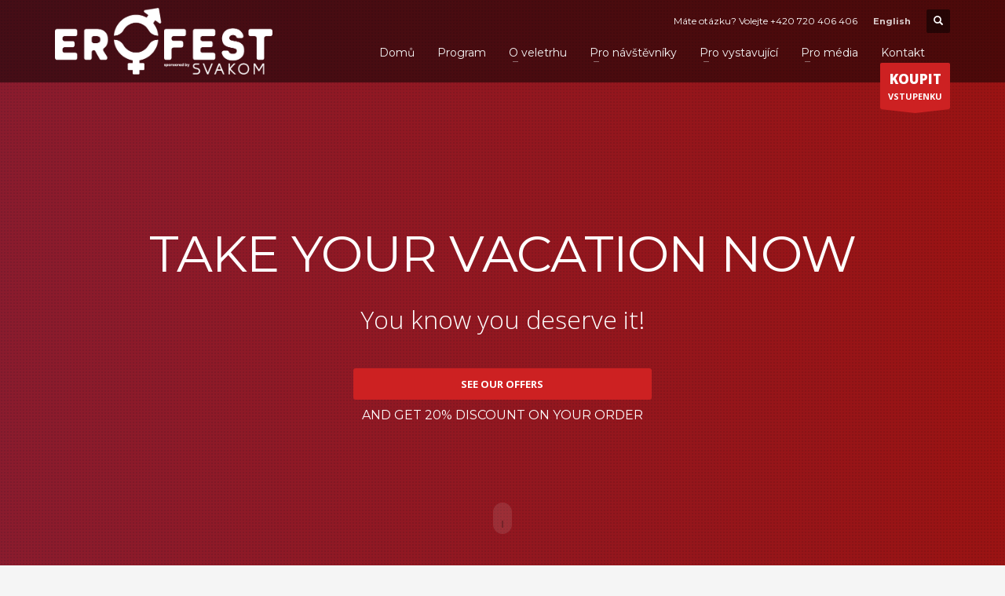

--- FILE ---
content_type: text/html; charset=UTF-8
request_url: https://erotickyveletrh.cz/static-content-weather-panel/
body_size: 25154
content:
<!DOCTYPE html>
<html dir="ltr" lang="en-GB"
	prefix="og: https://ogp.me/ns#" >
<head><meta charset="UTF-8"/><script>if(navigator.userAgent.match(/MSIE|Internet Explorer/i)||navigator.userAgent.match(/Trident\/7\..*?rv:11/i)){var href=document.location.href;if(!href.match(/[?&]nowprocket/)){if(href.indexOf("?")==-1){if(href.indexOf("#")==-1){document.location.href=href+"?nowprocket=1"}else{document.location.href=href.replace("#","?nowprocket=1#")}}else{if(href.indexOf("#")==-1){document.location.href=href+"&nowprocket=1"}else{document.location.href=href.replace("#","&nowprocket=1#")}}}}</script><script>class RocketLazyLoadScripts{constructor(){this.triggerEvents=["keydown","mousedown","mousemove","touchmove","touchstart","touchend","wheel"],this.userEventHandler=this._triggerListener.bind(this),this.touchStartHandler=this._onTouchStart.bind(this),this.touchMoveHandler=this._onTouchMove.bind(this),this.touchEndHandler=this._onTouchEnd.bind(this),this.clickHandler=this._onClick.bind(this),this.interceptedClicks=[],window.addEventListener("pageshow",e=>{this.persisted=e.persisted}),window.addEventListener("DOMContentLoaded",()=>{this._preconnect3rdParties()}),this.delayedScripts={normal:[],async:[],defer:[]},this.trash=[],this.allJQueries=[]}_addUserInteractionListener(e){if(document.hidden){e._triggerListener();return}this.triggerEvents.forEach(t=>window.addEventListener(t,e.userEventHandler,{passive:!0})),window.addEventListener("touchstart",e.touchStartHandler,{passive:!0}),window.addEventListener("mousedown",e.touchStartHandler),document.addEventListener("visibilitychange",e.userEventHandler)}_removeUserInteractionListener(){this.triggerEvents.forEach(e=>window.removeEventListener(e,this.userEventHandler,{passive:!0})),document.removeEventListener("visibilitychange",this.userEventHandler)}_onTouchStart(e){"HTML"!==e.target.tagName&&(window.addEventListener("touchend",this.touchEndHandler),window.addEventListener("mouseup",this.touchEndHandler),window.addEventListener("touchmove",this.touchMoveHandler,{passive:!0}),window.addEventListener("mousemove",this.touchMoveHandler),e.target.addEventListener("click",this.clickHandler),this._renameDOMAttribute(e.target,"onclick","rocket-onclick"),this._pendingClickStarted())}_onTouchMove(e){window.removeEventListener("touchend",this.touchEndHandler),window.removeEventListener("mouseup",this.touchEndHandler),window.removeEventListener("touchmove",this.touchMoveHandler,{passive:!0}),window.removeEventListener("mousemove",this.touchMoveHandler),e.target.removeEventListener("click",this.clickHandler),this._renameDOMAttribute(e.target,"rocket-onclick","onclick"),this._pendingClickFinished()}_onTouchEnd(e){window.removeEventListener("touchend",this.touchEndHandler),window.removeEventListener("mouseup",this.touchEndHandler),window.removeEventListener("touchmove",this.touchMoveHandler,{passive:!0}),window.removeEventListener("mousemove",this.touchMoveHandler)}_onClick(e){e.target.removeEventListener("click",this.clickHandler),this._renameDOMAttribute(e.target,"rocket-onclick","onclick"),this.interceptedClicks.push(e),e.preventDefault(),e.stopPropagation(),e.stopImmediatePropagation(),this._pendingClickFinished()}_replayClicks(){window.removeEventListener("touchstart",this.touchStartHandler,{passive:!0}),window.removeEventListener("mousedown",this.touchStartHandler),this.interceptedClicks.forEach(e=>{e.target.dispatchEvent(new MouseEvent("click",{view:e.view,bubbles:!0,cancelable:!0}))})}_waitForPendingClicks(){return new Promise(e=>{this._isClickPending?this._pendingClickFinished=e:e()})}_pendingClickStarted(){this._isClickPending=!0}_pendingClickFinished(){this._isClickPending=!1}_renameDOMAttribute(e,t,i){e.hasAttribute&&e.hasAttribute(t)&&(event.target.setAttribute(i,event.target.getAttribute(t)),event.target.removeAttribute(t))}_triggerListener(){this._removeUserInteractionListener(this),"loading"===document.readyState?document.addEventListener("DOMContentLoaded",this._loadEverythingNow.bind(this)):this._loadEverythingNow()}_preconnect3rdParties(){let e=[];document.querySelectorAll("script[type=rocketlazyloadscript]").forEach(t=>{if(t.hasAttribute("src")){let i=new URL(t.src).origin;i!==location.origin&&e.push({src:i,crossOrigin:t.crossOrigin||"module"===t.getAttribute("data-rocket-type")})}}),e=[...new Map(e.map(e=>[JSON.stringify(e),e])).values()],this._batchInjectResourceHints(e,"preconnect")}async _loadEverythingNow(){this.lastBreath=Date.now(),this._delayEventListeners(this),this._delayJQueryReady(this),this._handleDocumentWrite(),this._registerAllDelayedScripts(),this._preloadAllScripts(),await this._loadScriptsFromList(this.delayedScripts.normal),await this._loadScriptsFromList(this.delayedScripts.defer),await this._loadScriptsFromList(this.delayedScripts.async);try{await this._triggerDOMContentLoaded(),await this._triggerWindowLoad()}catch(e){console.error(e)}window.dispatchEvent(new Event("rocket-allScriptsLoaded")),this._waitForPendingClicks().then(()=>{this._replayClicks()}),this._emptyTrash()}_registerAllDelayedScripts(){document.querySelectorAll("script[type=rocketlazyloadscript]").forEach(e=>{e.hasAttribute("data-rocket-src")?e.hasAttribute("async")&&!1!==e.async?this.delayedScripts.async.push(e):e.hasAttribute("defer")&&!1!==e.defer||"module"===e.getAttribute("data-rocket-type")?this.delayedScripts.defer.push(e):this.delayedScripts.normal.push(e):this.delayedScripts.normal.push(e)})}async _transformScript(e){return await this._littleBreath(),new Promise(t=>{function i(){e.setAttribute("data-rocket-status","executed"),t()}function r(){e.setAttribute("data-rocket-status","failed"),t()}try{let n=e.getAttribute("data-rocket-type"),s=e.getAttribute("data-rocket-src");if(n?(e.type=n,e.removeAttribute("data-rocket-type")):e.removeAttribute("type"),e.addEventListener("load",i),e.addEventListener("error",r),s)e.src=s,e.removeAttribute("data-rocket-src");else if(navigator.userAgent.indexOf("Firefox/")>0){var a=document.createElement("script");[...e.attributes].forEach(e=>{"type"!==e.nodeName&&a.setAttribute("data-rocket-type"===e.nodeName?"type":e.nodeName,e.nodeValue)}),a.text=e.text,e.parentNode.replaceChild(a,e),i()}else e.src="data:text/javascript;base64,"+btoa(e.text)}catch(o){r()}})}async _loadScriptsFromList(e){let t=e.shift();return t?(await this._transformScript(t),this._loadScriptsFromList(e)):Promise.resolve()}_preloadAllScripts(){this._batchInjectResourceHints([...this.delayedScripts.normal,...this.delayedScripts.defer,...this.delayedScripts.async],"preload")}_batchInjectResourceHints(e,t){var i=document.createDocumentFragment();e.forEach(e=>{let r=e.getAttribute&&e.getAttribute("data-rocket-src")||e.src;if(r){let n=document.createElement("link");n.href=r,n.rel=t,"preconnect"!==t&&(n.as="script"),e.getAttribute&&"module"===e.getAttribute("data-rocket-type")&&(n.crossOrigin=!0),e.crossOrigin&&(n.crossOrigin=e.crossOrigin),e.integrity&&(n.integrity=e.integrity),i.appendChild(n),this.trash.push(n)}}),document.head.appendChild(i)}_delayEventListeners(e){let t={};function i(e,i){!function e(i){!t[i]&&(t[i]={originalFunctions:{add:i.addEventListener,remove:i.removeEventListener},eventsToRewrite:[]},i.addEventListener=function(){arguments[0]=r(arguments[0]),t[i].originalFunctions.add.apply(i,arguments)},i.removeEventListener=function(){arguments[0]=r(arguments[0]),t[i].originalFunctions.remove.apply(i,arguments)});function r(e){return t[i].eventsToRewrite.indexOf(e)>=0?"rocket-"+e:e}}(e),t[e].eventsToRewrite.push(i)}function r(e,t){let i=e[t];Object.defineProperty(e,t,{get:()=>i||function(){},set(r){e["rocket"+t]=i=r}})}i(document,"DOMContentLoaded"),i(window,"DOMContentLoaded"),i(window,"load"),i(window,"pageshow"),i(document,"readystatechange"),r(document,"onreadystatechange"),r(window,"onload"),r(window,"onpageshow")}_delayJQueryReady(e){let t;function i(i){if(i&&i.fn&&!e.allJQueries.includes(i)){i.fn.ready=i.fn.init.prototype.ready=function(t){return e.domReadyFired?t.bind(document)(i):document.addEventListener("rocket-DOMContentLoaded",()=>t.bind(document)(i)),i([])};let r=i.fn.on;i.fn.on=i.fn.init.prototype.on=function(){if(this[0]===window){function e(e){return e.split(" ").map(e=>"load"===e||0===e.indexOf("load.")?"rocket-jquery-load":e).join(" ")}"string"==typeof arguments[0]||arguments[0]instanceof String?arguments[0]=e(arguments[0]):"object"==typeof arguments[0]&&Object.keys(arguments[0]).forEach(t=>{delete Object.assign(arguments[0],{[e(t)]:arguments[0][t]})[t]})}return r.apply(this,arguments),this},e.allJQueries.push(i)}t=i}i(window.jQuery),Object.defineProperty(window,"jQuery",{get:()=>t,set(e){i(e)}})}async _triggerDOMContentLoaded(){this.domReadyFired=!0,await this._littleBreath(),document.dispatchEvent(new Event("rocket-DOMContentLoaded")),await this._littleBreath(),window.dispatchEvent(new Event("rocket-DOMContentLoaded")),await this._littleBreath(),document.dispatchEvent(new Event("rocket-readystatechange")),await this._littleBreath(),document.rocketonreadystatechange&&document.rocketonreadystatechange()}async _triggerWindowLoad(){await this._littleBreath(),window.dispatchEvent(new Event("rocket-load")),await this._littleBreath(),window.rocketonload&&window.rocketonload(),await this._littleBreath(),this.allJQueries.forEach(e=>e(window).trigger("rocket-jquery-load")),await this._littleBreath();let e=new Event("rocket-pageshow");e.persisted=this.persisted,window.dispatchEvent(e),await this._littleBreath(),window.rocketonpageshow&&window.rocketonpageshow({persisted:this.persisted})}_handleDocumentWrite(){let e=new Map;document.write=document.writeln=function(t){let i=document.currentScript;i||console.error("WPRocket unable to document.write this: "+t);let r=document.createRange(),n=i.parentElement,s=e.get(i);void 0===s&&(s=i.nextSibling,e.set(i,s));let a=document.createDocumentFragment();r.setStart(a,0),a.appendChild(r.createContextualFragment(t)),n.insertBefore(a,s)}}async _littleBreath(){Date.now()-this.lastBreath>45&&(await this._requestAnimFrame(),this.lastBreath=Date.now())}async _requestAnimFrame(){return document.hidden?new Promise(e=>setTimeout(e)):new Promise(e=>requestAnimationFrame(e))}_emptyTrash(){this.trash.forEach(e=>e.remove())}static run(){let e=new RocketLazyLoadScripts;e._addUserInteractionListener(e)}}RocketLazyLoadScripts.run();</script>

<meta name="twitter:widgets:csp" content="on"/>
<link rel="profile" href="http://gmpg.org/xfn/11"/>
<link rel="pingback" href="https://erotickyveletrh.cz/xmlrpc.php"/>

<title>Static Content – Weather Panel | Erotický veletrh 2026</title><link rel="preload" as="style" href="https://fonts.googleapis.com/css?family=Montserrat%3Aregular%2C500%2C700%7COpen%20Sans%3Aregular%2C300%2C600%2C700%2C800&#038;display=swap" /><link rel="stylesheet" href="https://fonts.googleapis.com/css?family=Montserrat%3Aregular%2C500%2C700%7COpen%20Sans%3Aregular%2C300%2C600%2C700%2C800&#038;display=swap" media="print" onload="this.media='all'" /><noscript><link rel="stylesheet" href="https://fonts.googleapis.com/css?family=Montserrat%3Aregular%2C500%2C700%7COpen%20Sans%3Aregular%2C300%2C600%2C700%2C800&#038;display=swap" /></noscript><link rel="stylesheet" href="https://erotickyveletrh.cz/wp-content/cache/min/1/0b59d608c29c7b3147659e30b37289ff.css" media="all" data-minify="1" />

		<!-- All in One SEO 4.3.1.1 - aioseo.com -->
		<meta name="robots" content="max-image-preview:large" />
		<link rel="canonical" href="https://erotickyveletrh.cz/static-content-weather-panel/" />
		<meta name="generator" content="All in One SEO (AIOSEO) 4.3.1.1 " />
		<meta property="og:locale" content="en_GB" />
		<meta property="og:site_name" content="Erotický veletrh 2026 | Erotický veletrh 2026" />
		<meta property="og:type" content="article" />
		<meta property="og:title" content="Static Content – Weather Panel | Erotický veletrh 2026" />
		<meta property="og:url" content="https://erotickyveletrh.cz/static-content-weather-panel/" />
		<meta property="article:published_time" content="2015-08-12T12:05:46+00:00" />
		<meta property="article:modified_time" content="2015-08-12T12:05:46+00:00" />
		<meta name="twitter:card" content="summary_large_image" />
		<meta name="twitter:title" content="Static Content – Weather Panel | Erotický veletrh 2026" />
		<script type="application/ld+json" class="aioseo-schema">
			{"@context":"https:\/\/schema.org","@graph":[{"@type":"BreadcrumbList","@id":"https:\/\/erotickyveletrh.cz\/static-content-weather-panel\/#breadcrumblist","itemListElement":[{"@type":"ListItem","@id":"https:\/\/erotickyveletrh.cz\/#listItem","position":1,"item":{"@type":"WebPage","@id":"https:\/\/erotickyveletrh.cz\/","name":"Home","description":"Erotick\u00fd veletrh EROFEST se uskute\u010dn\u00ed 10. - 11. 4. 2026 na v\u00fdstavi\u0161ti PVA Let\u0148any. Hlavn\u00ed tv\u00e1\u0159\u00ed erotick\u00e9ho veletrhu je sv\u011btov\u011b uzn\u00e1van\u00e1 here\u010dka Tarra White.","url":"https:\/\/erotickyveletrh.cz\/"},"nextItem":"https:\/\/erotickyveletrh.cz\/static-content-weather-panel\/#listItem"},{"@type":"ListItem","@id":"https:\/\/erotickyveletrh.cz\/static-content-weather-panel\/#listItem","position":2,"item":{"@type":"WebPage","@id":"https:\/\/erotickyveletrh.cz\/static-content-weather-panel\/","name":"Static Content - Weather Panel","url":"https:\/\/erotickyveletrh.cz\/static-content-weather-panel\/"},"previousItem":"https:\/\/erotickyveletrh.cz\/#listItem"}]},{"@type":"Organization","@id":"https:\/\/erotickyveletrh.cz\/#organization","name":"Erofest","url":"https:\/\/erotickyveletrh.cz\/"},{"@type":"WebPage","@id":"https:\/\/erotickyveletrh.cz\/static-content-weather-panel\/#webpage","url":"https:\/\/erotickyveletrh.cz\/static-content-weather-panel\/","name":"Static Content \u2013 Weather Panel | Erotick\u00fd veletrh 2026","inLanguage":"en-GB","isPartOf":{"@id":"https:\/\/erotickyveletrh.cz\/#website"},"breadcrumb":{"@id":"https:\/\/erotickyveletrh.cz\/static-content-weather-panel\/#breadcrumblist"},"datePublished":"2015-08-12T12:05:46+02:00","dateModified":"2015-08-12T12:05:46+02:00"},{"@type":"WebSite","@id":"https:\/\/erotickyveletrh.cz\/#website","url":"https:\/\/erotickyveletrh.cz\/","name":"Erotick\u00fd veletrh 2026","description":"Erotick\u00fd veletrh 2026","inLanguage":"en-GB","publisher":{"@id":"https:\/\/erotickyveletrh.cz\/#organization"}}]}
		</script>
		<!-- All in One SEO -->

<link rel='dns-prefetch' href='//fonts.googleapis.com' />
<link href='https://fonts.gstatic.com' crossorigin rel='preconnect' />
<link rel="alternate" type="application/rss+xml" title="Erotický veletrh 2026 &raquo; Feed" href="https://erotickyveletrh.cz/feed/" />
<style type="text/css">
img.wp-smiley,
img.emoji {
	display: inline !important;
	border: none !important;
	box-shadow: none !important;
	height: 1em !important;
	width: 1em !important;
	margin: 0 0.07em !important;
	vertical-align: -0.1em !important;
	background: none !important;
	padding: 0 !important;
}
</style>
	


<style id='global-styles-inline-css' type='text/css'>
body{--wp--preset--color--black: #000000;--wp--preset--color--cyan-bluish-gray: #abb8c3;--wp--preset--color--white: #ffffff;--wp--preset--color--pale-pink: #f78da7;--wp--preset--color--vivid-red: #cf2e2e;--wp--preset--color--luminous-vivid-orange: #ff6900;--wp--preset--color--luminous-vivid-amber: #fcb900;--wp--preset--color--light-green-cyan: #7bdcb5;--wp--preset--color--vivid-green-cyan: #00d084;--wp--preset--color--pale-cyan-blue: #8ed1fc;--wp--preset--color--vivid-cyan-blue: #0693e3;--wp--preset--color--vivid-purple: #9b51e0;--wp--preset--gradient--vivid-cyan-blue-to-vivid-purple: linear-gradient(135deg,rgba(6,147,227,1) 0%,rgb(155,81,224) 100%);--wp--preset--gradient--light-green-cyan-to-vivid-green-cyan: linear-gradient(135deg,rgb(122,220,180) 0%,rgb(0,208,130) 100%);--wp--preset--gradient--luminous-vivid-amber-to-luminous-vivid-orange: linear-gradient(135deg,rgba(252,185,0,1) 0%,rgba(255,105,0,1) 100%);--wp--preset--gradient--luminous-vivid-orange-to-vivid-red: linear-gradient(135deg,rgba(255,105,0,1) 0%,rgb(207,46,46) 100%);--wp--preset--gradient--very-light-gray-to-cyan-bluish-gray: linear-gradient(135deg,rgb(238,238,238) 0%,rgb(169,184,195) 100%);--wp--preset--gradient--cool-to-warm-spectrum: linear-gradient(135deg,rgb(74,234,220) 0%,rgb(151,120,209) 20%,rgb(207,42,186) 40%,rgb(238,44,130) 60%,rgb(251,105,98) 80%,rgb(254,248,76) 100%);--wp--preset--gradient--blush-light-purple: linear-gradient(135deg,rgb(255,206,236) 0%,rgb(152,150,240) 100%);--wp--preset--gradient--blush-bordeaux: linear-gradient(135deg,rgb(254,205,165) 0%,rgb(254,45,45) 50%,rgb(107,0,62) 100%);--wp--preset--gradient--luminous-dusk: linear-gradient(135deg,rgb(255,203,112) 0%,rgb(199,81,192) 50%,rgb(65,88,208) 100%);--wp--preset--gradient--pale-ocean: linear-gradient(135deg,rgb(255,245,203) 0%,rgb(182,227,212) 50%,rgb(51,167,181) 100%);--wp--preset--gradient--electric-grass: linear-gradient(135deg,rgb(202,248,128) 0%,rgb(113,206,126) 100%);--wp--preset--gradient--midnight: linear-gradient(135deg,rgb(2,3,129) 0%,rgb(40,116,252) 100%);--wp--preset--duotone--dark-grayscale: url('#wp-duotone-dark-grayscale');--wp--preset--duotone--grayscale: url('#wp-duotone-grayscale');--wp--preset--duotone--purple-yellow: url('#wp-duotone-purple-yellow');--wp--preset--duotone--blue-red: url('#wp-duotone-blue-red');--wp--preset--duotone--midnight: url('#wp-duotone-midnight');--wp--preset--duotone--magenta-yellow: url('#wp-duotone-magenta-yellow');--wp--preset--duotone--purple-green: url('#wp-duotone-purple-green');--wp--preset--duotone--blue-orange: url('#wp-duotone-blue-orange');--wp--preset--font-size--small: 13px;--wp--preset--font-size--medium: 20px;--wp--preset--font-size--large: 36px;--wp--preset--font-size--x-large: 42px;--wp--preset--spacing--20: 0.44rem;--wp--preset--spacing--30: 0.67rem;--wp--preset--spacing--40: 1rem;--wp--preset--spacing--50: 1.5rem;--wp--preset--spacing--60: 2.25rem;--wp--preset--spacing--70: 3.38rem;--wp--preset--spacing--80: 5.06rem;}:where(.is-layout-flex){gap: 0.5em;}body .is-layout-flow > .alignleft{float: left;margin-inline-start: 0;margin-inline-end: 2em;}body .is-layout-flow > .alignright{float: right;margin-inline-start: 2em;margin-inline-end: 0;}body .is-layout-flow > .aligncenter{margin-left: auto !important;margin-right: auto !important;}body .is-layout-constrained > .alignleft{float: left;margin-inline-start: 0;margin-inline-end: 2em;}body .is-layout-constrained > .alignright{float: right;margin-inline-start: 2em;margin-inline-end: 0;}body .is-layout-constrained > .aligncenter{margin-left: auto !important;margin-right: auto !important;}body .is-layout-constrained > :where(:not(.alignleft):not(.alignright):not(.alignfull)){max-width: var(--wp--style--global--content-size);margin-left: auto !important;margin-right: auto !important;}body .is-layout-constrained > .alignwide{max-width: var(--wp--style--global--wide-size);}body .is-layout-flex{display: flex;}body .is-layout-flex{flex-wrap: wrap;align-items: center;}body .is-layout-flex > *{margin: 0;}:where(.wp-block-columns.is-layout-flex){gap: 2em;}.has-black-color{color: var(--wp--preset--color--black) !important;}.has-cyan-bluish-gray-color{color: var(--wp--preset--color--cyan-bluish-gray) !important;}.has-white-color{color: var(--wp--preset--color--white) !important;}.has-pale-pink-color{color: var(--wp--preset--color--pale-pink) !important;}.has-vivid-red-color{color: var(--wp--preset--color--vivid-red) !important;}.has-luminous-vivid-orange-color{color: var(--wp--preset--color--luminous-vivid-orange) !important;}.has-luminous-vivid-amber-color{color: var(--wp--preset--color--luminous-vivid-amber) !important;}.has-light-green-cyan-color{color: var(--wp--preset--color--light-green-cyan) !important;}.has-vivid-green-cyan-color{color: var(--wp--preset--color--vivid-green-cyan) !important;}.has-pale-cyan-blue-color{color: var(--wp--preset--color--pale-cyan-blue) !important;}.has-vivid-cyan-blue-color{color: var(--wp--preset--color--vivid-cyan-blue) !important;}.has-vivid-purple-color{color: var(--wp--preset--color--vivid-purple) !important;}.has-black-background-color{background-color: var(--wp--preset--color--black) !important;}.has-cyan-bluish-gray-background-color{background-color: var(--wp--preset--color--cyan-bluish-gray) !important;}.has-white-background-color{background-color: var(--wp--preset--color--white) !important;}.has-pale-pink-background-color{background-color: var(--wp--preset--color--pale-pink) !important;}.has-vivid-red-background-color{background-color: var(--wp--preset--color--vivid-red) !important;}.has-luminous-vivid-orange-background-color{background-color: var(--wp--preset--color--luminous-vivid-orange) !important;}.has-luminous-vivid-amber-background-color{background-color: var(--wp--preset--color--luminous-vivid-amber) !important;}.has-light-green-cyan-background-color{background-color: var(--wp--preset--color--light-green-cyan) !important;}.has-vivid-green-cyan-background-color{background-color: var(--wp--preset--color--vivid-green-cyan) !important;}.has-pale-cyan-blue-background-color{background-color: var(--wp--preset--color--pale-cyan-blue) !important;}.has-vivid-cyan-blue-background-color{background-color: var(--wp--preset--color--vivid-cyan-blue) !important;}.has-vivid-purple-background-color{background-color: var(--wp--preset--color--vivid-purple) !important;}.has-black-border-color{border-color: var(--wp--preset--color--black) !important;}.has-cyan-bluish-gray-border-color{border-color: var(--wp--preset--color--cyan-bluish-gray) !important;}.has-white-border-color{border-color: var(--wp--preset--color--white) !important;}.has-pale-pink-border-color{border-color: var(--wp--preset--color--pale-pink) !important;}.has-vivid-red-border-color{border-color: var(--wp--preset--color--vivid-red) !important;}.has-luminous-vivid-orange-border-color{border-color: var(--wp--preset--color--luminous-vivid-orange) !important;}.has-luminous-vivid-amber-border-color{border-color: var(--wp--preset--color--luminous-vivid-amber) !important;}.has-light-green-cyan-border-color{border-color: var(--wp--preset--color--light-green-cyan) !important;}.has-vivid-green-cyan-border-color{border-color: var(--wp--preset--color--vivid-green-cyan) !important;}.has-pale-cyan-blue-border-color{border-color: var(--wp--preset--color--pale-cyan-blue) !important;}.has-vivid-cyan-blue-border-color{border-color: var(--wp--preset--color--vivid-cyan-blue) !important;}.has-vivid-purple-border-color{border-color: var(--wp--preset--color--vivid-purple) !important;}.has-vivid-cyan-blue-to-vivid-purple-gradient-background{background: var(--wp--preset--gradient--vivid-cyan-blue-to-vivid-purple) !important;}.has-light-green-cyan-to-vivid-green-cyan-gradient-background{background: var(--wp--preset--gradient--light-green-cyan-to-vivid-green-cyan) !important;}.has-luminous-vivid-amber-to-luminous-vivid-orange-gradient-background{background: var(--wp--preset--gradient--luminous-vivid-amber-to-luminous-vivid-orange) !important;}.has-luminous-vivid-orange-to-vivid-red-gradient-background{background: var(--wp--preset--gradient--luminous-vivid-orange-to-vivid-red) !important;}.has-very-light-gray-to-cyan-bluish-gray-gradient-background{background: var(--wp--preset--gradient--very-light-gray-to-cyan-bluish-gray) !important;}.has-cool-to-warm-spectrum-gradient-background{background: var(--wp--preset--gradient--cool-to-warm-spectrum) !important;}.has-blush-light-purple-gradient-background{background: var(--wp--preset--gradient--blush-light-purple) !important;}.has-blush-bordeaux-gradient-background{background: var(--wp--preset--gradient--blush-bordeaux) !important;}.has-luminous-dusk-gradient-background{background: var(--wp--preset--gradient--luminous-dusk) !important;}.has-pale-ocean-gradient-background{background: var(--wp--preset--gradient--pale-ocean) !important;}.has-electric-grass-gradient-background{background: var(--wp--preset--gradient--electric-grass) !important;}.has-midnight-gradient-background{background: var(--wp--preset--gradient--midnight) !important;}.has-small-font-size{font-size: var(--wp--preset--font-size--small) !important;}.has-medium-font-size{font-size: var(--wp--preset--font-size--medium) !important;}.has-large-font-size{font-size: var(--wp--preset--font-size--large) !important;}.has-x-large-font-size{font-size: var(--wp--preset--font-size--x-large) !important;}
.wp-block-navigation a:where(:not(.wp-element-button)){color: inherit;}
:where(.wp-block-columns.is-layout-flex){gap: 2em;}
.wp-block-pullquote{font-size: 1.5em;line-height: 1.6;}
</style>


<style id='wp-polls-inline-css' type='text/css'>
.wp-polls .pollbar {
	margin: 1px;
	font-size: 6px;
	line-height: 8px;
	height: 8px;
	background-image: url('https://erotickyveletrh.cz/wp-content/plugins/wp-polls/images/default/pollbg.gif');
	border: 1px solid #c8c8c8;
}

</style>







<link rel='stylesheet' id='th-theme-print-stylesheet-css' href='https://erotickyveletrh.cz/wp-content/themes/kallyas/css/print.css?ver=4.17.5' type='text/css' media='print' />

<script type='text/javascript' id='cookie-law-info-js-extra'>
/* <![CDATA[ */
var _ckyConfig = {"_ipData":[],"_assetsURL":"https:\/\/erotickyveletrh.cz\/wp-content\/plugins\/cookie-law-info\/lite\/frontend\/images\/","_publicURL":"https:\/\/erotickyveletrh.cz","_expiry":"365","_categories":[{"name":"Necessary","slug":"necessary","isNecessary":true,"ccpaDoNotSell":true,"cookies":[],"active":true,"defaultConsent":{"gdpr":true,"ccpa":true}},{"name":"Functional","slug":"functional","isNecessary":false,"ccpaDoNotSell":true,"cookies":[],"active":true,"defaultConsent":{"gdpr":false,"ccpa":false}},{"name":"Analytics","slug":"analytics","isNecessary":false,"ccpaDoNotSell":true,"cookies":[],"active":true,"defaultConsent":{"gdpr":false,"ccpa":false}},{"name":"Performance","slug":"performance","isNecessary":false,"ccpaDoNotSell":true,"cookies":[],"active":true,"defaultConsent":{"gdpr":false,"ccpa":false}},{"name":"Advertisement","slug":"advertisement","isNecessary":false,"ccpaDoNotSell":true,"cookies":[],"active":true,"defaultConsent":{"gdpr":false,"ccpa":false}}],"_activeLaw":"gdpr","_rootDomain":"","_block":"1","_showBanner":"1","_bannerConfig":{"settings":{"type":"box","preferenceCenterType":"popup","position":"bottom-right","applicableLaw":"gdpr"},"behaviours":{"reloadBannerOnAccept":false,"loadAnalyticsByDefault":false,"animations":{"onLoad":"animate","onHide":"sticky"}},"config":{"revisitConsent":{"status":true,"tag":"revisit-consent","position":"bottom-left","meta":{"url":"#"},"styles":{"background-color":"#0056A7"},"elements":{"title":{"type":"text","tag":"revisit-consent-title","status":true,"styles":{"color":"#0056a7"}}}},"preferenceCenter":{"toggle":{"status":true,"tag":"detail-category-toggle","type":"toggle","states":{"active":{"styles":{"background-color":"#1863DC"}},"inactive":{"styles":{"background-color":"#D0D5D2"}}}}},"categoryPreview":{"status":false,"toggle":{"status":true,"tag":"detail-category-preview-toggle","type":"toggle","states":{"active":{"styles":{"background-color":"#1863DC"}},"inactive":{"styles":{"background-color":"#D0D5D2"}}}}},"videoPlaceholder":{"status":true,"styles":{"background-color":"#000000","border-color":"#000000","color":"#ffffff"}},"readMore":{"status":false,"tag":"readmore-button","type":"link","meta":{"noFollow":true,"newTab":true},"styles":{"color":"#1863DC","background-color":"transparent","border-color":"transparent"}},"auditTable":{"status":true},"optOption":{"status":true,"toggle":{"status":true,"tag":"optout-option-toggle","type":"toggle","states":{"active":{"styles":{"background-color":"#1863DC"}},"inactive":{"styles":{"background-color":"#d0d5d2"}}}}}}},"_version":"3.2.8","_logConsent":"1","_tags":[{"tag":"accept-button","styles":{"color":"#d0d0d0","background-color":"#1863DC","border-color":"#1863DC"}},{"tag":"reject-button","styles":{"color":"#d0d0d0","background-color":"transparent","border-color":"#d0d0d0"}},{"tag":"settings-button","styles":{"color":"#d0d0d0","background-color":"transparent","border-color":"#d0d0d0"}},{"tag":"readmore-button","styles":{"color":"#1863DC","background-color":"transparent","border-color":"transparent"}},{"tag":"donotsell-button","styles":{"color":"#1863DC","background-color":"transparent","border-color":"transparent"}},{"tag":"accept-button","styles":{"color":"#d0d0d0","background-color":"#1863DC","border-color":"#1863DC"}},{"tag":"revisit-consent","styles":{"background-color":"#0056A7"}}],"_shortCodes":[{"key":"cky_readmore","content":"<a href=\"#\" class=\"cky-policy\" aria-label=\"Nastaven\u00ed\" target=\"_blank\" rel=\"noopener\" data-cky-tag=\"readmore-button\">Nastaven\u00ed<\/a>","tag":"readmore-button","status":false,"attributes":{"rel":"nofollow","target":"_blank"}},{"key":"cky_show_desc","content":"<button class=\"cky-show-desc-btn\" data-cky-tag=\"show-desc-button\" aria-label=\"Show more\">Show more<\/button>","tag":"show-desc-button","status":true,"attributes":[]},{"key":"cky_hide_desc","content":"<button class=\"cky-show-desc-btn\" data-cky-tag=\"hide-desc-button\" aria-label=\"Show less\">Show less<\/button>","tag":"hide-desc-button","status":true,"attributes":[]},{"key":"cky_category_toggle_label","content":"[cky_{{status}}_category_label] [cky_preference_{{category_slug}}_title]","tag":"","status":true,"attributes":[]},{"key":"cky_enable_category_label","content":"Enable","tag":"","status":true,"attributes":[]},{"key":"cky_disable_category_label","content":"Disable","tag":"","status":true,"attributes":[]},{"key":"cky_video_placeholder","content":"<div class=\"video-placeholder-normal\" data-cky-tag=\"video-placeholder\" id=\"[UNIQUEID]\"><p class=\"video-placeholder-text-normal\" data-cky-tag=\"placeholder-title\">Please accept cookies to access this content<\/p><\/div>","tag":"","status":true,"attributes":[]},{"key":"cky_enable_optout_label","content":"Enable","tag":"","status":true,"attributes":[]},{"key":"cky_disable_optout_label","content":"Disable","tag":"","status":true,"attributes":[]},{"key":"cky_optout_toggle_label","content":"[cky_{{status}}_optout_label] [cky_optout_option_title]","tag":"","status":true,"attributes":[]},{"key":"cky_optout_option_title","content":"Do Not Sell or Share My Personal Information","tag":"","status":true,"attributes":[]},{"key":"cky_optout_close_label","content":"Close","tag":"","status":true,"attributes":[]}],"_rtl":"","_language":"en","_providersToBlock":[]};
var _ckyStyles = {"css":".cky-overlay{background: #000000; opacity: 0.4; position: fixed; top: 0; left: 0; width: 100%; height: 100%; z-index: 99999999;}.cky-hide{display: none;}.cky-btn-revisit-wrapper{display: flex; align-items: center; justify-content: center; background: #0056a7; width: 45px; height: 45px; border-radius: 50%; position: fixed; z-index: 999999; cursor: pointer;}.cky-revisit-bottom-left{bottom: 15px; left: 15px;}.cky-revisit-bottom-right{bottom: 15px; right: 15px;}.cky-btn-revisit-wrapper .cky-btn-revisit{display: flex; align-items: center; justify-content: center; background: none; border: none; cursor: pointer; position: relative; margin: 0; padding: 0;}.cky-btn-revisit-wrapper .cky-btn-revisit img{max-width: fit-content; margin: 0; height: 30px; width: 30px;}.cky-revisit-bottom-left:hover::before{content: attr(data-tooltip); position: absolute; background: #4e4b66; color: #ffffff; left: calc(100% + 7px); font-size: 12px; line-height: 16px; width: max-content; padding: 4px 8px; border-radius: 4px;}.cky-revisit-bottom-left:hover::after{position: absolute; content: \"\"; border: 5px solid transparent; left: calc(100% + 2px); border-left-width: 0; border-right-color: #4e4b66;}.cky-revisit-bottom-right:hover::before{content: attr(data-tooltip); position: absolute; background: #4e4b66; color: #ffffff; right: calc(100% + 7px); font-size: 12px; line-height: 16px; width: max-content; padding: 4px 8px; border-radius: 4px;}.cky-revisit-bottom-right:hover::after{position: absolute; content: \"\"; border: 5px solid transparent; right: calc(100% + 2px); border-right-width: 0; border-left-color: #4e4b66;}.cky-revisit-hide{display: none;}.cky-consent-container{position: fixed; width: 440px; box-sizing: border-box; z-index: 9999999; border-radius: 6px;}.cky-consent-container .cky-consent-bar{background: #ffffff; border: 1px solid; padding: 20px 26px; box-shadow: 0 -1px 10px 0 #acabab4d; border-radius: 6px;}.cky-box-bottom-left{bottom: 40px; left: 40px;}.cky-box-bottom-right{bottom: 40px; right: 40px;}.cky-box-top-left{top: 40px; left: 40px;}.cky-box-top-right{top: 40px; right: 40px;}.cky-custom-brand-logo-wrapper .cky-custom-brand-logo{width: 100px; height: auto; margin: 0 0 12px 0;}.cky-notice .cky-title{color: #212121; font-weight: 700; font-size: 18px; line-height: 24px; margin: 0 0 12px 0;}.cky-notice-des *,.cky-preference-content-wrapper *,.cky-accordion-header-des *,.cky-gpc-wrapper .cky-gpc-desc *{font-size: 14px;}.cky-notice-des{color: #212121; font-size: 14px; line-height: 24px; font-weight: 400;}.cky-notice-des img{height: 25px; width: 25px;}.cky-consent-bar .cky-notice-des p,.cky-gpc-wrapper .cky-gpc-desc p,.cky-preference-body-wrapper .cky-preference-content-wrapper p,.cky-accordion-header-wrapper .cky-accordion-header-des p,.cky-cookie-des-table li div:last-child p{color: inherit; margin-top: 0; overflow-wrap: break-word;}.cky-notice-des P:last-child,.cky-preference-content-wrapper p:last-child,.cky-cookie-des-table li div:last-child p:last-child,.cky-gpc-wrapper .cky-gpc-desc p:last-child{margin-bottom: 0;}.cky-notice-des a.cky-policy,.cky-notice-des button.cky-policy{font-size: 14px; color: #1863dc; white-space: nowrap; cursor: pointer; background: transparent; border: 1px solid; text-decoration: underline;}.cky-notice-des button.cky-policy{padding: 0;}.cky-notice-des a.cky-policy:focus-visible,.cky-notice-des button.cky-policy:focus-visible,.cky-preference-content-wrapper .cky-show-desc-btn:focus-visible,.cky-accordion-header .cky-accordion-btn:focus-visible,.cky-preference-header .cky-btn-close:focus-visible,.cky-switch input[type=\"checkbox\"]:focus-visible,.cky-footer-wrapper a:focus-visible,.cky-btn:focus-visible{outline: 2px solid #1863dc; outline-offset: 2px;}.cky-btn:focus:not(:focus-visible),.cky-accordion-header .cky-accordion-btn:focus:not(:focus-visible),.cky-preference-content-wrapper .cky-show-desc-btn:focus:not(:focus-visible),.cky-btn-revisit-wrapper .cky-btn-revisit:focus:not(:focus-visible),.cky-preference-header .cky-btn-close:focus:not(:focus-visible),.cky-consent-bar .cky-banner-btn-close:focus:not(:focus-visible){outline: 0;}button.cky-show-desc-btn:not(:hover):not(:active){color: #1863dc; background: transparent;}button.cky-accordion-btn:not(:hover):not(:active),button.cky-banner-btn-close:not(:hover):not(:active),button.cky-btn-revisit:not(:hover):not(:active),button.cky-btn-close:not(:hover):not(:active){background: transparent;}.cky-consent-bar button:hover,.cky-modal.cky-modal-open button:hover,.cky-consent-bar button:focus,.cky-modal.cky-modal-open button:focus{text-decoration: none;}.cky-notice-btn-wrapper{display: flex; justify-content: flex-start; align-items: center; flex-wrap: wrap; margin-top: 16px;}.cky-notice-btn-wrapper .cky-btn{text-shadow: none; box-shadow: none;}.cky-btn{flex: auto; max-width: 100%; font-size: 14px; font-family: inherit; line-height: 24px; padding: 8px; font-weight: 500; margin: 0 8px 0 0; border-radius: 2px; cursor: pointer; text-align: center; text-transform: none; min-height: 0;}.cky-btn:hover{opacity: 0.8;}.cky-btn-customize{color: #1863dc; background: transparent; border: 2px solid #1863dc;}.cky-btn-reject{color: #1863dc; background: transparent; border: 2px solid #1863dc;}.cky-btn-accept{background: #1863dc; color: #ffffff; border: 2px solid #1863dc;}.cky-btn:last-child{margin-right: 0;}@media (max-width: 576px){.cky-box-bottom-left{bottom: 0; left: 0;}.cky-box-bottom-right{bottom: 0; right: 0;}.cky-box-top-left{top: 0; left: 0;}.cky-box-top-right{top: 0; right: 0;}}@media (max-width: 440px){.cky-box-bottom-left, .cky-box-bottom-right, .cky-box-top-left, .cky-box-top-right{width: 100%; max-width: 100%;}.cky-consent-container .cky-consent-bar{padding: 20px 0;}.cky-custom-brand-logo-wrapper, .cky-notice .cky-title, .cky-notice-des, .cky-notice-btn-wrapper{padding: 0 24px;}.cky-notice-des{max-height: 40vh; overflow-y: scroll;}.cky-notice-btn-wrapper{flex-direction: column; margin-top: 0;}.cky-btn{width: 100%; margin: 10px 0 0 0;}.cky-notice-btn-wrapper .cky-btn-customize{order: 2;}.cky-notice-btn-wrapper .cky-btn-reject{order: 3;}.cky-notice-btn-wrapper .cky-btn-accept{order: 1; margin-top: 16px;}}@media (max-width: 352px){.cky-notice .cky-title{font-size: 16px;}.cky-notice-des *{font-size: 12px;}.cky-notice-des, .cky-btn{font-size: 12px;}}.cky-modal.cky-modal-open{display: flex; visibility: visible; -webkit-transform: translate(-50%, -50%); -moz-transform: translate(-50%, -50%); -ms-transform: translate(-50%, -50%); -o-transform: translate(-50%, -50%); transform: translate(-50%, -50%); top: 50%; left: 50%; transition: all 1s ease;}.cky-modal{box-shadow: 0 32px 68px rgba(0, 0, 0, 0.3); margin: 0 auto; position: fixed; max-width: 100%; background: #ffffff; top: 50%; box-sizing: border-box; border-radius: 6px; z-index: 999999999; color: #212121; -webkit-transform: translate(-50%, 100%); -moz-transform: translate(-50%, 100%); -ms-transform: translate(-50%, 100%); -o-transform: translate(-50%, 100%); transform: translate(-50%, 100%); visibility: hidden; transition: all 0s ease;}.cky-preference-center{max-height: 79vh; overflow: hidden; width: 845px; overflow: hidden; flex: 1 1 0; display: flex; flex-direction: column; border-radius: 6px;}.cky-preference-header{display: flex; align-items: center; justify-content: space-between; padding: 22px 24px; border-bottom: 1px solid;}.cky-preference-header .cky-preference-title{font-size: 18px; font-weight: 700; line-height: 24px;}.cky-preference-header .cky-btn-close{margin: 0; cursor: pointer; vertical-align: middle; padding: 0; background: none; border: none; width: auto; height: auto; min-height: 0; line-height: 0; text-shadow: none; box-shadow: none;}.cky-preference-header .cky-btn-close img{margin: 0; height: 10px; width: 10px;}.cky-preference-body-wrapper{padding: 0 24px; flex: 1; overflow: auto; box-sizing: border-box;}.cky-preference-content-wrapper,.cky-gpc-wrapper .cky-gpc-desc{font-size: 14px; line-height: 24px; font-weight: 400; padding: 12px 0;}.cky-preference-content-wrapper{border-bottom: 1px solid;}.cky-preference-content-wrapper img{height: 25px; width: 25px;}.cky-preference-content-wrapper .cky-show-desc-btn{font-size: 14px; font-family: inherit; color: #1863dc; text-decoration: none; line-height: 24px; padding: 0; margin: 0; white-space: nowrap; cursor: pointer; background: transparent; border-color: transparent; text-transform: none; min-height: 0; text-shadow: none; box-shadow: none;}.cky-accordion-wrapper{margin-bottom: 10px;}.cky-accordion{border-bottom: 1px solid;}.cky-accordion:last-child{border-bottom: none;}.cky-accordion .cky-accordion-item{display: flex; margin-top: 10px;}.cky-accordion .cky-accordion-body{display: none;}.cky-accordion.cky-accordion-active .cky-accordion-body{display: block; padding: 0 22px; margin-bottom: 16px;}.cky-accordion-header-wrapper{cursor: pointer; width: 100%;}.cky-accordion-item .cky-accordion-header{display: flex; justify-content: space-between; align-items: center;}.cky-accordion-header .cky-accordion-btn{font-size: 16px; font-family: inherit; color: #212121; line-height: 24px; background: none; border: none; font-weight: 700; padding: 0; margin: 0; cursor: pointer; text-transform: none; min-height: 0; text-shadow: none; box-shadow: none;}.cky-accordion-header .cky-always-active{color: #008000; font-weight: 600; line-height: 24px; font-size: 14px;}.cky-accordion-header-des{font-size: 14px; line-height: 24px; margin: 10px 0 16px 0;}.cky-accordion-chevron{margin-right: 22px; position: relative; cursor: pointer;}.cky-accordion-chevron-hide{display: none;}.cky-accordion .cky-accordion-chevron i::before{content: \"\"; position: absolute; border-right: 1.4px solid; border-bottom: 1.4px solid; border-color: inherit; height: 6px; width: 6px; -webkit-transform: rotate(-45deg); -moz-transform: rotate(-45deg); -ms-transform: rotate(-45deg); -o-transform: rotate(-45deg); transform: rotate(-45deg); transition: all 0.2s ease-in-out; top: 8px;}.cky-accordion.cky-accordion-active .cky-accordion-chevron i::before{-webkit-transform: rotate(45deg); -moz-transform: rotate(45deg); -ms-transform: rotate(45deg); -o-transform: rotate(45deg); transform: rotate(45deg);}.cky-audit-table{background: #f4f4f4; border-radius: 6px;}.cky-audit-table .cky-empty-cookies-text{color: inherit; font-size: 12px; line-height: 24px; margin: 0; padding: 10px;}.cky-audit-table .cky-cookie-des-table{font-size: 12px; line-height: 24px; font-weight: normal; padding: 15px 10px; border-bottom: 1px solid; border-bottom-color: inherit; margin: 0;}.cky-audit-table .cky-cookie-des-table:last-child{border-bottom: none;}.cky-audit-table .cky-cookie-des-table li{list-style-type: none; display: flex; padding: 3px 0;}.cky-audit-table .cky-cookie-des-table li:first-child{padding-top: 0;}.cky-cookie-des-table li div:first-child{width: 100px; font-weight: 600; word-break: break-word; word-wrap: break-word;}.cky-cookie-des-table li div:last-child{flex: 1; word-break: break-word; word-wrap: break-word; margin-left: 8px;}.cky-footer-shadow{display: block; width: 100%; height: 40px; background: linear-gradient(180deg, rgba(255, 255, 255, 0) 0%, #ffffff 100%); position: absolute; bottom: calc(100% - 1px);}.cky-footer-wrapper{position: relative;}.cky-prefrence-btn-wrapper{display: flex; flex-wrap: wrap; align-items: center; justify-content: center; padding: 22px 24px; border-top: 1px solid;}.cky-prefrence-btn-wrapper .cky-btn{flex: auto; max-width: 100%; text-shadow: none; box-shadow: none;}.cky-btn-preferences{color: #1863dc; background: transparent; border: 2px solid #1863dc;}.cky-preference-header,.cky-preference-body-wrapper,.cky-preference-content-wrapper,.cky-accordion-wrapper,.cky-accordion,.cky-accordion-wrapper,.cky-footer-wrapper,.cky-prefrence-btn-wrapper{border-color: inherit;}@media (max-width: 845px){.cky-modal{max-width: calc(100% - 16px);}}@media (max-width: 576px){.cky-modal{max-width: 100%;}.cky-preference-center{max-height: 100vh;}.cky-prefrence-btn-wrapper{flex-direction: column;}.cky-accordion.cky-accordion-active .cky-accordion-body{padding-right: 0;}.cky-prefrence-btn-wrapper .cky-btn{width: 100%; margin: 10px 0 0 0;}.cky-prefrence-btn-wrapper .cky-btn-reject{order: 3;}.cky-prefrence-btn-wrapper .cky-btn-accept{order: 1; margin-top: 0;}.cky-prefrence-btn-wrapper .cky-btn-preferences{order: 2;}}@media (max-width: 425px){.cky-accordion-chevron{margin-right: 15px;}.cky-notice-btn-wrapper{margin-top: 0;}.cky-accordion.cky-accordion-active .cky-accordion-body{padding: 0 15px;}}@media (max-width: 352px){.cky-preference-header .cky-preference-title{font-size: 16px;}.cky-preference-header{padding: 16px 24px;}.cky-preference-content-wrapper *, .cky-accordion-header-des *{font-size: 12px;}.cky-preference-content-wrapper, .cky-preference-content-wrapper .cky-show-more, .cky-accordion-header .cky-always-active, .cky-accordion-header-des, .cky-preference-content-wrapper .cky-show-desc-btn, .cky-notice-des a.cky-policy{font-size: 12px;}.cky-accordion-header .cky-accordion-btn{font-size: 14px;}}.cky-switch{display: flex;}.cky-switch input[type=\"checkbox\"]{position: relative; width: 44px; height: 24px; margin: 0; background: #d0d5d2; -webkit-appearance: none; border-radius: 50px; cursor: pointer; outline: 0; border: none; top: 0;}.cky-switch input[type=\"checkbox\"]:checked{background: #1863dc;}.cky-switch input[type=\"checkbox\"]:before{position: absolute; content: \"\"; height: 20px; width: 20px; left: 2px; bottom: 2px; border-radius: 50%; background-color: white; -webkit-transition: 0.4s; transition: 0.4s; margin: 0;}.cky-switch input[type=\"checkbox\"]:after{display: none;}.cky-switch input[type=\"checkbox\"]:checked:before{-webkit-transform: translateX(20px); -ms-transform: translateX(20px); transform: translateX(20px);}@media (max-width: 425px){.cky-switch input[type=\"checkbox\"]{width: 38px; height: 21px;}.cky-switch input[type=\"checkbox\"]:before{height: 17px; width: 17px;}.cky-switch input[type=\"checkbox\"]:checked:before{-webkit-transform: translateX(17px); -ms-transform: translateX(17px); transform: translateX(17px);}}.cky-consent-bar .cky-banner-btn-close{position: absolute; right: 9px; top: 5px; background: none; border: none; cursor: pointer; padding: 0; margin: 0; min-height: 0; line-height: 0; height: auto; width: auto; text-shadow: none; box-shadow: none;}.cky-consent-bar .cky-banner-btn-close img{height: 9px; width: 9px; margin: 0;}.cky-notice-group{font-size: 14px; line-height: 24px; font-weight: 400; color: #212121;}.cky-notice-btn-wrapper .cky-btn-do-not-sell{font-size: 14px; line-height: 24px; padding: 6px 0; margin: 0; font-weight: 500; background: none; border-radius: 2px; border: none; cursor: pointer; text-align: left; color: #1863dc; background: transparent; border-color: transparent; box-shadow: none; text-shadow: none;}.cky-consent-bar .cky-banner-btn-close:focus-visible,.cky-notice-btn-wrapper .cky-btn-do-not-sell:focus-visible,.cky-opt-out-btn-wrapper .cky-btn:focus-visible,.cky-opt-out-checkbox-wrapper input[type=\"checkbox\"].cky-opt-out-checkbox:focus-visible{outline: 2px solid #1863dc; outline-offset: 2px;}@media (max-width: 440px){.cky-consent-container{width: 100%;}}@media (max-width: 352px){.cky-notice-des a.cky-policy, .cky-notice-btn-wrapper .cky-btn-do-not-sell{font-size: 12px;}}.cky-opt-out-wrapper{padding: 12px 0;}.cky-opt-out-wrapper .cky-opt-out-checkbox-wrapper{display: flex; align-items: center;}.cky-opt-out-checkbox-wrapper .cky-opt-out-checkbox-label{font-size: 16px; font-weight: 700; line-height: 24px; margin: 0 0 0 12px; cursor: pointer;}.cky-opt-out-checkbox-wrapper input[type=\"checkbox\"].cky-opt-out-checkbox{background-color: #ffffff; border: 1px solid black; width: 20px; height: 18.5px; margin: 0; -webkit-appearance: none; position: relative; display: flex; align-items: center; justify-content: center; border-radius: 2px; cursor: pointer;}.cky-opt-out-checkbox-wrapper input[type=\"checkbox\"].cky-opt-out-checkbox:checked{background-color: #1863dc; border: none;}.cky-opt-out-checkbox-wrapper input[type=\"checkbox\"].cky-opt-out-checkbox:checked::after{left: 6px; bottom: 4px; width: 7px; height: 13px; border: solid #ffffff; border-width: 0 3px 3px 0; border-radius: 2px; -webkit-transform: rotate(45deg); -ms-transform: rotate(45deg); transform: rotate(45deg); content: \"\"; position: absolute; box-sizing: border-box;}.cky-opt-out-checkbox-wrapper.cky-disabled .cky-opt-out-checkbox-label,.cky-opt-out-checkbox-wrapper.cky-disabled input[type=\"checkbox\"].cky-opt-out-checkbox{cursor: no-drop;}.cky-gpc-wrapper{margin: 0 0 0 32px;}.cky-footer-wrapper .cky-opt-out-btn-wrapper{display: flex; flex-wrap: wrap; align-items: center; justify-content: center; padding: 22px 24px;}.cky-opt-out-btn-wrapper .cky-btn{flex: auto; max-width: 100%; text-shadow: none; box-shadow: none;}.cky-opt-out-btn-wrapper .cky-btn-cancel{border: 1px solid #dedfe0; background: transparent; color: #858585;}.cky-opt-out-btn-wrapper .cky-btn-confirm{background: #1863dc; color: #ffffff; border: 1px solid #1863dc;}@media (max-width: 352px){.cky-opt-out-checkbox-wrapper .cky-opt-out-checkbox-label{font-size: 14px;}.cky-gpc-wrapper .cky-gpc-desc, .cky-gpc-wrapper .cky-gpc-desc *{font-size: 12px;}.cky-opt-out-checkbox-wrapper input[type=\"checkbox\"].cky-opt-out-checkbox{width: 16px; height: 16px;}.cky-opt-out-checkbox-wrapper input[type=\"checkbox\"].cky-opt-out-checkbox:checked::after{left: 5px; bottom: 4px; width: 3px; height: 9px;}.cky-gpc-wrapper{margin: 0 0 0 28px;}}.video-placeholder-youtube{background-size: 100% 100%; background-position: center; background-repeat: no-repeat; background-color: #b2b0b059; position: relative; display: flex; align-items: center; justify-content: center; max-width: 100%;}.video-placeholder-text-youtube{text-align: center; align-items: center; padding: 10px 16px; background-color: #000000cc; color: #ffffff; border: 1px solid; border-radius: 2px; cursor: pointer;}.video-placeholder-normal{background-image: url(\"\/wp-content\/plugins\/cookie-law-info\/lite\/frontend\/images\/placeholder.svg\"); background-size: 80px; background-position: center; background-repeat: no-repeat; background-color: #b2b0b059; position: relative; display: flex; align-items: flex-end; justify-content: center; max-width: 100%;}.video-placeholder-text-normal{align-items: center; padding: 10px 16px; text-align: center; border: 1px solid; border-radius: 2px; cursor: pointer;}.cky-rtl{direction: rtl; text-align: right;}.cky-rtl .cky-banner-btn-close{left: 9px; right: auto;}.cky-rtl .cky-notice-btn-wrapper .cky-btn:last-child{margin-right: 8px;}.cky-rtl .cky-notice-btn-wrapper .cky-btn:first-child{margin-right: 0;}.cky-rtl .cky-notice-btn-wrapper{margin-left: 0; margin-right: 15px;}.cky-rtl .cky-prefrence-btn-wrapper .cky-btn{margin-right: 8px;}.cky-rtl .cky-prefrence-btn-wrapper .cky-btn:first-child{margin-right: 0;}.cky-rtl .cky-accordion .cky-accordion-chevron i::before{border: none; border-left: 1.4px solid; border-top: 1.4px solid; left: 12px;}.cky-rtl .cky-accordion.cky-accordion-active .cky-accordion-chevron i::before{-webkit-transform: rotate(-135deg); -moz-transform: rotate(-135deg); -ms-transform: rotate(-135deg); -o-transform: rotate(-135deg); transform: rotate(-135deg);}@media (max-width: 768px){.cky-rtl .cky-notice-btn-wrapper{margin-right: 0;}}@media (max-width: 576px){.cky-rtl .cky-notice-btn-wrapper .cky-btn:last-child{margin-right: 0;}.cky-rtl .cky-prefrence-btn-wrapper .cky-btn{margin-right: 0;}.cky-rtl .cky-accordion.cky-accordion-active .cky-accordion-body{padding: 0 22px 0 0;}}@media (max-width: 425px){.cky-rtl .cky-accordion.cky-accordion-active .cky-accordion-body{padding: 0 15px 0 0;}}.cky-rtl .cky-opt-out-btn-wrapper .cky-btn{margin-right: 12px;}.cky-rtl .cky-opt-out-btn-wrapper .cky-btn:first-child{margin-right: 0;}.cky-rtl .cky-opt-out-checkbox-wrapper .cky-opt-out-checkbox-label{margin: 0 12px 0 0;}"};
/* ]]> */
</script>
<script type="rocketlazyloadscript" data-rocket-type='text/javascript' data-rocket-src='https://erotickyveletrh.cz/wp-content/plugins/cookie-law-info/lite/frontend/js/script.min.js?ver=3.2.8' id='cookie-law-info-js'></script>
<script type="rocketlazyloadscript" data-rocket-type='text/javascript' data-rocket-src='https://erotickyveletrh.cz/wp-includes/js/jquery/jquery.min.js?ver=3.6.1' id='jquery-core-js'></script>
<script type="rocketlazyloadscript" data-rocket-type='text/javascript' data-rocket-src='https://erotickyveletrh.cz/wp-includes/js/jquery/jquery-migrate.min.js?ver=3.3.2' id='jquery-migrate-js'></script>
<script type='text/javascript' id='th-scwb-js-js-extra'>
/* <![CDATA[ */
var SCWB_LOCALE = {"SUN":"Sun","MON":"Mon","TUE":"Tue","WED":"Wed","THU":"Thu","FRI":"Fri","SAT":"Sat"};
/* ]]> */
</script>
<script type="rocketlazyloadscript" data-rocket-type='text/javascript' data-rocket-src='https://erotickyveletrh.cz/wp-content/themes/kallyas/pagebuilder/elements/TH_StaticContentWeatherBox/scwb.js?ver=6.1.9' id='th-scwb-js-js'></script>
<link rel="https://api.w.org/" href="https://erotickyveletrh.cz/wp-json/" /><link rel="alternate" type="application/json" href="https://erotickyveletrh.cz/wp-json/wp/v2/pages/4877" /><link rel="EditURI" type="application/rsd+xml" title="RSD" href="https://erotickyveletrh.cz/xmlrpc.php?rsd" />
<link rel="wlwmanifest" type="application/wlwmanifest+xml" href="https://erotickyveletrh.cz/wp-includes/wlwmanifest.xml" />
<meta name="generator" content="WordPress 6.1.9" />
<link rel='shortlink' href='https://erotickyveletrh.cz/?p=4877' />
<link rel="alternate" type="application/json+oembed" href="https://erotickyveletrh.cz/wp-json/oembed/1.0/embed?url=https%3A%2F%2Ferotickyveletrh.cz%2Fstatic-content-weather-panel%2F" />
<link rel="alternate" type="text/xml+oembed" href="https://erotickyveletrh.cz/wp-json/oembed/1.0/embed?url=https%3A%2F%2Ferotickyveletrh.cz%2Fstatic-content-weather-panel%2F&#038;format=xml" />
<style id="cky-style-inline">[data-cky-tag]{visibility:hidden;}</style>		<script type="rocketlazyloadscript" data-rocket-type="text/javascript">
				(function(c,l,a,r,i,t,y){
					c[a]=c[a]||function(){(c[a].q=c[a].q||[]).push(arguments)};t=l.createElement(r);t.async=1;
					t.src="https://www.clarity.ms/tag/"+i+"?ref=wordpress";y=l.getElementsByTagName(r)[0];y.parentNode.insertBefore(t,y);
				})(window, document, "clarity", "script", "tt48rr33vx");
		</script>
		<meta name="framework" content="Redux 4.3.9" />		<meta name="theme-color"
			  content="#cd2122">
				<meta name="viewport" content="width=device-width, initial-scale=1, maximum-scale=1"/>
		
		<!--[if lte IE 8]>
		<script type="text/javascript">var \$buoop = {
				vs: {i: 10, f: 25, o: 12.1, s: 7, n: 9}
			};

			\$buoop.ol = window.onload;

			window.onload = function () {
				try {
					if (\$buoop.ol) {
						\$buoop.ol()
					}
				}
				catch (e) {
				}

				var e = document.createElement("script");
				e.setAttribute("type", "text/javascript");
				e.setAttribute("src", "https://browser-update.org/update.js");
				document.body.appendChild(e);
			};</script>
		<![endif]-->

		<!-- for IE6-8 support of HTML5 elements -->
		<!--[if lt IE 9]>
		<script src="//html5shim.googlecode.com/svn/trunk/html5.js"></script>
		<![endif]-->
		
	<!-- Fallback for animating in viewport -->
	<noscript>
		<style type="text/css" media="screen">
			.zn-animateInViewport {visibility: visible;}
		</style>
	</noscript>
	
<script type="rocketlazyloadscript" data-rocket-type="text/javascript">
    (function(c,l,a,r,i,t,y){
        c[a]=c[a]||function(){(c[a].q=c[a].q||[]).push(arguments)};
        t=l.createElement(r);t.async=1;t.src="https://www.clarity.ms/tag/"+i;
        y=l.getElementsByTagName(r)[0];y.parentNode.insertBefore(t,y);
    })(window, document, "clarity", "script", "tt58q4k11r");
</script>
<link rel="icon" href="https://erotickyveletrh.cz/wp-content/uploads/2020/06/cropped-Nový-projekt-10-32x32.png" sizes="32x32" />
<link rel="icon" href="https://erotickyveletrh.cz/wp-content/uploads/2020/06/cropped-Nový-projekt-10-192x192.png" sizes="192x192" />
<link rel="apple-touch-icon" href="https://erotickyveletrh.cz/wp-content/uploads/2020/06/cropped-Nový-projekt-10-180x180.png" />
<meta name="msapplication-TileImage" content="https://erotickyveletrh.cz/wp-content/uploads/2020/06/cropped-Nový-projekt-10-270x270.png" />
		<style type="text/css" id="wp-custom-css">
			.eluidd5927e1b {
	padding-top: 0 !important;
	padding-bottom: 0 !important;
	z-index: 1;
}

.ngg-galleryoverview.default-view {
	text-align: left !important;
	display: grid !important;
	grid-template-columns: repeat(auto-fit, minmax(210px, 1fr));
}		</style>
		<!-- Google tag (gtag.js) -->
<script type="rocketlazyloadscript" async data-rocket-src="https://www.googletagmanager.com/gtag/js?id=G-4WPT4KNBNC"></script>
<script type="rocketlazyloadscript">
  window.dataLayer = window.dataLayer || [];
  function gtag(){dataLayer.push(arguments);}
  gtag('js', new Date());

  gtag('config', 'G-4WPT4KNBNC');
</script><noscript><style id="rocket-lazyload-nojs-css">.rll-youtube-player, [data-lazy-src]{display:none !important;}</style></noscript><script type="rocketlazyloadscript">
  function resizeIframe(obj) {
    obj.style.height = obj.contentWindow.document.documentElement.scrollHeight + 'px';
  }
</script>
</head>

<body  class="page-template-default page page-id-4877 res1170 kl-sticky-header kl-skin--light" itemscope="itemscope" itemtype="https://schema.org/WebPage" >


<script>

function onReservationCreated(data) {
gtag('event', 'order_tickets', {
'event_category': 'rezervace',
'event_label': 'Rezervace vstupenek',
'value': data.price
});
}
</script><div class="login_register_stuff"></div><!-- end login register stuff -->		<div id="fb-root"></div>
		<script type="rocketlazyloadscript">(function (d, s, id) {
			var js, fjs = d.getElementsByTagName(s)[0];
			if (d.getElementById(id)) {return;}
			js = d.createElement(s); js.id = id;
			js.src = "https://connect.facebook.net/en_US/sdk.js#xfbml=1&version=v3.0";
			fjs.parentNode.insertBefore(js, fjs);
		}(document, 'script', 'facebook-jssdk'));</script>
		

<div id="page_wrapper">

<header id="header" class="site-header  style4 cta_button header--sticky header--not-sticked    headerstyle-xs--image_color  sticky-resize headerstyle--default site-header--absolute nav-th--light siteheader-classic siteheader-classic-normal sheader-sh--light"  >
		<div class="site-header-wrapper sticky-top-area">

		<div class="kl-top-header site-header-main-wrapper clearfix   sh--light">

			<div class="container siteheader-container header--oldstyles">

				<div class="fxb-row fxb-row-col-sm">

										<div class='fxb-col fxb fxb-center-x fxb-center-y fxb-basis-auto fxb-grow-0'>
								<div id="logo-container" class="logo-container hasInfoCard  logosize--contain zn-original-logo">
			<!-- Logo -->
			<h3 class='site-logo logo ' id='logo'><a href='https://erotickyveletrh.cz/' class='site-logo-anch'><img width="666" height="203" class="logo-img site-logo-img" src="data:image/svg+xml,%3Csvg%20xmlns='http://www.w3.org/2000/svg'%20viewBox='0%200%20666%20203'%3E%3C/svg%3E"  alt="Erotický veletrh 2026" title="Erotický veletrh 2026" data-mobile-logo="https://erotickyveletrh.cz/wp-content/uploads/2025/10/Datovy-zdroj-1.png" data-lazy-src="https://erotickyveletrh.cz/wp-content/uploads/2025/10/Datovy-zdroj-1.png" /><noscript><img width="666" height="203" class="logo-img site-logo-img" src="https://erotickyveletrh.cz/wp-content/uploads/2025/10/Datovy-zdroj-1.png"  alt="Erotický veletrh 2026" title="Erotický veletrh 2026" data-mobile-logo="https://erotickyveletrh.cz/wp-content/uploads/2025/10/Datovy-zdroj-1.png" /></noscript></a></h3>			<!-- InfoCard -->
			
		<div id="infocard" class="logo-infocard">
			<div class="custom ">
				<div class="row">
					<div class="col-sm-5">
						<div class="infocard-wrapper text-center">
															<p><img width="289" height="396" src="data:image/svg+xml,%3Csvg%20xmlns='http://www.w3.org/2000/svg'%20viewBox='0%200%20289%20396'%3E%3C/svg%3E" alt="Erotický veletrh 2026" data-lazy-src="https://erotickyveletrh.cz/wp-content/uploads/2025/10/Symbol-Datovy-zdroj-3.png"><noscript><img width="289" height="396" src="https://erotickyveletrh.cz/wp-content/uploads/2025/10/Symbol-Datovy-zdroj-3.png" alt="Erotický veletrh 2026"></noscript></p>
																						<p>Erotický Veletrh</p>													</div>
					</div>

					<div class="col-sm-7">
						<div class="custom contact-details">

														<p>
																	<strong>+420 720 406 406</strong><br>								
																	Email:&nbsp;<a href="mailto:info@erotickyveletrh.cz">info@erotickyveletrh.cz</a>
															</p>
							
															<p>
								EroFest<br/>PVA EXPO - Letňany								</p>
							
															<a href="https://goo.gl/maps/98kcVdhSq592" target="_blank" class="map-link">
									<span class="glyphicon glyphicon-map-marker kl-icon-white"></span>
									<span>Open in Google Maps</span>
								</a>
							
						</div>

						<div style="height:20px;"></div>

						<ul class="social-icons sc--clean"><li class="social-icons-li"><a href="https://www.facebook.com/erotickyveletrh/" data-zniconfam="kl-social-icons" data-zn_icon="" target="_blank" title="Facebook"></a></li><li class="social-icons-li"><a href="https://twitter.com/erotickyveletrh" data-zniconfam="kl-social-icons" data-zn_icon="" target="_blank" title="Twitter"></a></li><li class="social-icons-li"><a href="https://www.instagram.com/erotickyveletrh.cz/" data-zniconfam="kl-social-icons" data-zn_icon="" target="_blank" title="Instagram"></a></li></ul>					</div>
				</div>
			</div>
		</div>
			</div>

							</div>
					
					<div class='fxb-col fxb-basis-auto'>

						

	<div class="separator site-header-separator visible-xs"></div>
	<div class="fxb-row site-header-row site-header-top ">

		<div class='fxb-col fxb fxb-start-x fxb-center-y fxb-basis-auto site-header-col-left site-header-top-left'>
								</div>

		<div class='fxb-col fxb fxb-end-x fxb-center-y fxb-basis-auto site-header-col-right site-header-top-right'>
						<div class="sh-component kl-header-toptext kl-font-alt">Máte otázku? Volejte +420 720 406 406</div><ul id="menu-horni-1" class=" topnav topnav-no-sc"><li class="menu-item menu-item-type-custom menu-item-object-custom menu-item-512"><a href="http://erofest.eu">English</a></li>
</ul>
		<div id="search" class="sh-component header-search headsearch--def">

			<a href="#" class="searchBtn header-search-button">
				<span class="glyphicon glyphicon-search kl-icon-white"></span>
			</a>

			<div class="search-container header-search-container">
				
<form id="searchform" class="gensearch__form" action="https://erotickyveletrh.cz/" method="get">
	<input id="s" name="s" value="" class="inputbox gensearch__input" type="text" placeholder="SEARCH ..." />
	<button type="submit" id="searchsubmit" value="go" class="gensearch__submit glyphicon glyphicon-search"></button>
	</form>			</div>
		</div>

				</div>

	</div><!-- /.site-header-top -->

	<div class="separator site-header-separator visible-xs"></div>


<div class="fxb-row site-header-row site-header-main ">

	<div class='fxb-col fxb fxb-start-x fxb-center-y fxb-basis-auto site-header-col-left site-header-main-left'>
			</div>

	<div class='fxb-col fxb fxb-center-x fxb-center-y fxb-basis-auto site-header-col-center site-header-main-center'>
			</div>

	<div class='fxb-col fxb fxb-end-x fxb-center-y fxb-basis-auto site-header-col-right site-header-main-right'>

		<div class='fxb-col fxb fxb-end-x fxb-center-y fxb-basis-auto site-header-main-right-top'>
								<div class="sh-component main-menu-wrapper" role="navigation" itemscope="itemscope" itemtype="https://schema.org/SiteNavigationElement" >

					<div class="zn-res-menuwrapper">
			<a href="#" class="zn-res-trigger zn-menuBurger zn-menuBurger--3--s zn-menuBurger--anim1 " id="zn-res-trigger">
				<span></span>
				<span></span>
				<span></span>
			</a>
		</div><!-- end responsive menu -->
		<div id="main-menu" class="main-nav mainnav--sidepanel mainnav--active-bg mainnav--pointer-dash nav-mm--light zn_mega_wrapper "><ul id="menu-menu" class="main-menu main-menu-nav zn_mega_menu "><li id="menu-item-12" class="main-menu-item menu-item menu-item-type-custom menu-item-object-custom menu-item-12  main-menu-item-top  menu-item-even menu-item-depth-0"><a href="/" class=" main-menu-link main-menu-link-top"><span>Domů</span></a></li>
<li id="menu-item-1015" class="main-menu-item menu-item menu-item-type-custom menu-item-object-custom menu-item-1015  main-menu-item-top  menu-item-even menu-item-depth-0"><a href="http://erotickyveletrh.cz/program-erotickeho-veletrhu-2015/" class=" main-menu-link main-menu-link-top"><span>Program</span></a></li>
<li id="menu-item-11247" class="main-menu-item menu-item menu-item-type-post_type menu-item-object-page menu-item-has-children menu-item-11247  main-menu-item-top  menu-item-even menu-item-depth-0"><a href="https://erotickyveletrh.cz/profil-veletrhu/" class=" main-menu-link main-menu-link-top"><span>O veletrhu</span></a>
<ul class="sub-menu clearfix">
	<li id="menu-item-14035" class="main-menu-item menu-item menu-item-type-post_type menu-item-object-page menu-item-has-children menu-item-14035  main-menu-item-sub  menu-item-odd menu-item-depth-1"><a href="https://erotickyveletrh.cz/zony-a-aktivity/" class=" main-menu-link main-menu-link-sub"><span>Zóny a aktivity</span></a>
	<ul class="sub-menu clearfix">
		<li id="menu-item-14036" class="main-menu-item menu-item menu-item-type-post_type menu-item-object-page menu-item-14036  main-menu-item-sub main-menu-item-sub-sub menu-item-even menu-item-depth-2"><a href="https://erotickyveletrh.cz/specialni-zony/" class=" main-menu-link main-menu-link-sub"><span>Speciální zóny</span></a></li>
		<li id="menu-item-14037" class="main-menu-item menu-item menu-item-type-post_type menu-item-object-page menu-item-14037  main-menu-item-sub main-menu-item-sub-sub menu-item-even menu-item-depth-2"><a href="https://erotickyveletrh.cz/alterno-chambers/" class=" main-menu-link main-menu-link-sub"><span>Alterno Chambers</span></a></li>
		<li id="menu-item-14038" class="main-menu-item menu-item menu-item-type-post_type menu-item-object-page menu-item-14038  main-menu-item-sub main-menu-item-sub-sub menu-item-even menu-item-depth-2"><a href="https://erotickyveletrh.cz/pink-education-zone/" class=" main-menu-link main-menu-link-sub"><span>Pink Education Zone</span></a></li>
		<li id="menu-item-14101" class="main-menu-item menu-item menu-item-type-post_type menu-item-object-page menu-item-14101  main-menu-item-sub main-menu-item-sub-sub menu-item-even menu-item-depth-2"><a href="https://erotickyveletrh.cz/vip-zona/" class=" main-menu-link main-menu-link-sub"><span>VIP ZÓNA</span></a></li>
		<li id="menu-item-14103" class="main-menu-item menu-item menu-item-type-post_type menu-item-object-page menu-item-14103  main-menu-item-sub main-menu-item-sub-sub menu-item-even menu-item-depth-2"><a href="https://erotickyveletrh.cz/afterparty/" class=" main-menu-link main-menu-link-sub"><span>Afterparty</span></a></li>
	</ul>
</li>
	<li id="menu-item-7009" class="main-menu-item menu-item menu-item-type-post_type menu-item-object-page menu-item-7009  main-menu-item-sub  menu-item-odd menu-item-depth-1"><a href="https://erotickyveletrh.cz/czech-erotic-awards/" class=" main-menu-link main-menu-link-sub"><span>Czech Erotic Awards</span></a></li>
	<li id="menu-item-14261" class="main-menu-item menu-item menu-item-type-post_type menu-item-object-page menu-item-14261  main-menu-item-sub  menu-item-odd menu-item-depth-1"><a href="https://erotickyveletrh.cz/podcast/" class=" main-menu-link main-menu-link-sub"><span>Erofest Podcast</span></a></li>
	<li id="menu-item-5479" class="main-menu-item menu-item menu-item-type-custom menu-item-object-custom menu-item-5479  main-menu-item-sub  menu-item-odd menu-item-depth-1"><a href="http://erotickyveletrh.cz/blog/" class=" main-menu-link main-menu-link-sub"><span>Novinky</span></a></li>
	<li id="menu-item-11244" class="main-menu-item menu-item menu-item-type-post_type menu-item-object-page menu-item-has-children menu-item-11244  main-menu-item-sub  menu-item-odd menu-item-depth-1"><a href="https://erotickyveletrh.cz/minule-rocniky/" class=" main-menu-link main-menu-link-sub"><span>Minulé ročníky</span></a>
	<ul class="sub-menu clearfix">
		<li id="menu-item-15180" class="main-menu-item menu-item menu-item-type-post_type menu-item-object-post menu-item-15180  main-menu-item-sub main-menu-item-sub-sub menu-item-even menu-item-depth-2"><a href="https://erotickyveletrh.cz/fotoreport-z-erotickeho-veletrhu-2025/" class=" main-menu-link main-menu-link-sub"><span>Ročník 2025</span></a></li>
		<li id="menu-item-13740" class="main-menu-item menu-item menu-item-type-post_type menu-item-object-post menu-item-13740  main-menu-item-sub main-menu-item-sub-sub menu-item-even menu-item-depth-2"><a href="https://erotickyveletrh.cz/fotoreport-z-erotickeho-veletrhu-2024/" class=" main-menu-link main-menu-link-sub"><span>Ročník 2024</span></a></li>
		<li id="menu-item-12117" class="main-menu-item menu-item menu-item-type-post_type menu-item-object-post menu-item-12117  main-menu-item-sub main-menu-item-sub-sub menu-item-even menu-item-depth-2"><a href="https://erotickyveletrh.cz/fotoreport-z-erotickeho-veletrhu-2023/" class=" main-menu-link main-menu-link-sub"><span>Ročník 2023</span></a></li>
		<li id="menu-item-11147" class="main-menu-item menu-item menu-item-type-post_type menu-item-object-post menu-item-11147  main-menu-item-sub main-menu-item-sub-sub menu-item-even menu-item-depth-2"><a href="https://erotickyveletrh.cz/fotoreport-z-erotickeho-veletrhu-2022/" class=" main-menu-link main-menu-link-sub"><span>Ročník 2022</span></a></li>
		<li id="menu-item-7801" class="main-menu-item menu-item menu-item-type-post_type menu-item-object-post menu-item-7801  main-menu-item-sub main-menu-item-sub-sub menu-item-even menu-item-depth-2"><a href="https://erotickyveletrh.cz/fotoreport-z-erotickeho-veletrhu-2019/" class=" main-menu-link main-menu-link-sub"><span>Ročník 2019</span></a></li>
		<li id="menu-item-6272" class="main-menu-item menu-item menu-item-type-custom menu-item-object-custom menu-item-6272  main-menu-item-sub main-menu-item-sub-sub menu-item-even menu-item-depth-2"><a href="http://erotickyveletrh.cz/fotoreport-z-erotickeho-veletrhu-2018/" class=" main-menu-link main-menu-link-sub"><span>Ročník 2018</span></a></li>
		<li id="menu-item-4130" class="main-menu-item menu-item menu-item-type-custom menu-item-object-custom menu-item-4130  main-menu-item-sub main-menu-item-sub-sub menu-item-even menu-item-depth-2"><a href="http://erotickyveletrh.cz/fotoreportaz-z-erotickeho-veletrhu-2017/" class=" main-menu-link main-menu-link-sub"><span>Ročník 2017</span></a></li>
		<li id="menu-item-2993" class="main-menu-item menu-item menu-item-type-custom menu-item-object-custom menu-item-2993  main-menu-item-sub main-menu-item-sub-sub menu-item-even menu-item-depth-2"><a href="http://erotickyveletrh.cz/eroticky-veletrh-2016-fotoreport/" class=" main-menu-link main-menu-link-sub"><span>Ročník 2016</span></a></li>
		<li id="menu-item-2994" class="main-menu-item menu-item menu-item-type-custom menu-item-object-custom menu-item-2994  main-menu-item-sub main-menu-item-sub-sub menu-item-even menu-item-depth-2"><a href="http://erotickyveletrh.cz/fotoreportaz-z-erotickeho-veletrhu-2015/" class=" main-menu-link main-menu-link-sub"><span>Ročník 2015</span></a></li>
	</ul>
</li>
</ul>
</li>
<li id="menu-item-9596" class="main-menu-item menu-item menu-item-type-custom menu-item-object-custom menu-item-has-children menu-item-9596  main-menu-item-top  menu-item-even menu-item-depth-0"><a href="#0" class=" main-menu-link main-menu-link-top"><span>Pro návštěvníky</span></a>
<ul class="sub-menu clearfix">
	<li id="menu-item-49" class="main-menu-item menu-item menu-item-type-custom menu-item-object-custom menu-item-49  main-menu-item-sub  menu-item-odd menu-item-depth-1"><a href="http://erotickyveletrh.cz/predprodej-vstupenek/" class=" main-menu-link main-menu-link-sub"><span>Předprodej vstupenek</span></a></li>
	<li id="menu-item-1014" class="main-menu-item menu-item menu-item-type-custom menu-item-object-custom menu-item-1014  main-menu-item-sub  menu-item-odd menu-item-depth-1"><a href="http://erotickyveletrh.cz/program-erotickeho-veletrhu-2015/" class=" main-menu-link main-menu-link-sub"><span>Program</span></a></li>
	<li id="menu-item-264" class="main-menu-item menu-item menu-item-type-post_type menu-item-object-page menu-item-264  main-menu-item-sub  menu-item-odd menu-item-depth-1"><a href="https://erotickyveletrh.cz/afterparty/" class=" main-menu-link main-menu-link-sub"><span>Afterparty</span></a></li>
	<li id="menu-item-14025" class="main-menu-item menu-item menu-item-type-post_type menu-item-object-page menu-item-has-children menu-item-14025  main-menu-item-sub  menu-item-odd menu-item-depth-1"><a href="https://erotickyveletrh.cz/zony-a-aktivity/" class=" main-menu-link main-menu-link-sub"><span>Zóny a aktivity</span></a>
	<ul class="sub-menu clearfix">
		<li id="menu-item-339" class="main-menu-item menu-item menu-item-type-post_type menu-item-object-page menu-item-339  main-menu-item-sub main-menu-item-sub-sub menu-item-even menu-item-depth-2"><a href="https://erotickyveletrh.cz/specialni-zony/" class=" main-menu-link main-menu-link-sub"><span>Speciální zóny</span></a></li>
		<li id="menu-item-14026" class="main-menu-item menu-item menu-item-type-post_type menu-item-object-page menu-item-14026  main-menu-item-sub main-menu-item-sub-sub menu-item-even menu-item-depth-2"><a href="https://erotickyveletrh.cz/alterno-chambers/" class=" main-menu-link main-menu-link-sub"><span>Alterno Chambers</span></a></li>
		<li id="menu-item-14031" class="main-menu-item menu-item menu-item-type-post_type menu-item-object-page menu-item-14031  main-menu-item-sub main-menu-item-sub-sub menu-item-even menu-item-depth-2"><a href="https://erotickyveletrh.cz/pink-education-zone/" class=" main-menu-link main-menu-link-sub"><span>Pink Education Zone</span></a></li>
		<li id="menu-item-3200" class="main-menu-item menu-item menu-item-type-post_type menu-item-object-page menu-item-3200  main-menu-item-sub main-menu-item-sub-sub menu-item-even menu-item-depth-2"><a href="https://erotickyveletrh.cz/vip-zona/" class=" main-menu-link main-menu-link-sub"><span>VIP ZÓNA</span></a></li>
	</ul>
</li>
	<li id="menu-item-5463" class="main-menu-item menu-item menu-item-type-post_type menu-item-object-page menu-item-5463  main-menu-item-sub  menu-item-odd menu-item-depth-1"><a href="https://erotickyveletrh.cz/golden-ticket-vip/" class=" main-menu-link main-menu-link-sub"><span>Golden Ticket VIP</span></a></li>
	<li id="menu-item-12872" class="main-menu-item menu-item menu-item-type-custom menu-item-object-custom menu-item-12872  main-menu-item-sub  menu-item-odd menu-item-depth-1"><a href="https://erotickyveletrh.cz/faq" class=" main-menu-link main-menu-link-sub"><span>FAQ</span></a></li>
	<li id="menu-item-8917" class="main-menu-item menu-item menu-item-type-post_type menu-item-object-post menu-item-8917  main-menu-item-sub  menu-item-odd menu-item-depth-1"><a href="https://erotickyveletrh.cz/nejlepsi-ubytovani-a-parkovani-pobliz-pva-expo-praha/" class=" main-menu-link main-menu-link-sub"><span>Ubytování a parkování</span></a></li>
</ul>
</li>
<li id="menu-item-31" class="main-menu-item menu-item menu-item-type-post_type menu-item-object-page menu-item-has-children menu-item-31  main-menu-item-top  menu-item-even menu-item-depth-0"><a href="https://erotickyveletrh.cz/pro-vystavovatele/" class=" main-menu-link main-menu-link-top"><span>Pro vystavující</span></a>
<ul class="sub-menu clearfix">
	<li id="menu-item-257" class="main-menu-item menu-item menu-item-type-post_type menu-item-object-page menu-item-257  main-menu-item-sub  menu-item-odd menu-item-depth-1"><a href="https://erotickyveletrh.cz/dokumenty/" class=" main-menu-link main-menu-link-sub"><span>Přihláška</span></a></li>
	<li id="menu-item-8381" class="main-menu-item menu-item menu-item-type-post_type menu-item-object-page menu-item-8381  main-menu-item-sub  menu-item-odd menu-item-depth-1"><a href="https://erotickyveletrh.cz/b2b/" class=" main-menu-link main-menu-link-sub"><span>B2B</span></a></li>
	<li id="menu-item-244" class="main-menu-item menu-item menu-item-type-custom menu-item-object-custom menu-item-244  main-menu-item-sub  menu-item-odd menu-item-depth-1"><a href="http://erotickyveletrh.cz/prostory-pva-expo/" class=" main-menu-link main-menu-link-sub"><span>Prostory</span></a></li>
	<li id="menu-item-4280" class="main-menu-item menu-item menu-item-type-custom menu-item-object-custom menu-item-4280  main-menu-item-sub  menu-item-odd menu-item-depth-1"><a href="http://erotickyveletrh.cz/vystavujici/" class=" main-menu-link main-menu-link-sub"><span>Vystavující</span></a></li>
	<li id="menu-item-12774" class="main-menu-item menu-item menu-item-type-post_type menu-item-object-page menu-item-12774  main-menu-item-sub  menu-item-odd menu-item-depth-1"><a href="https://erotickyveletrh.cz/autogramiada/" class=" main-menu-link main-menu-link-sub"><span>Autogramiáda</span></a></li>
	<li id="menu-item-1121" class="main-menu-item menu-item menu-item-type-custom menu-item-object-custom menu-item-1121  main-menu-item-sub  menu-item-odd menu-item-depth-1"><a href="https://erotickyveletrh.cz/nejlepsi-ubytovani-a-parkovani-pobliz-pva-expo-praha/" class=" main-menu-link main-menu-link-sub"><span>Ubytování a parkování</span></a></li>
</ul>
</li>
<li id="menu-item-9595" class="main-menu-item menu-item menu-item-type-custom menu-item-object-custom menu-item-has-children menu-item-9595  main-menu-item-top  menu-item-even menu-item-depth-0"><a class=" main-menu-link main-menu-link-top"><span>Pro média</span></a>
<ul class="sub-menu clearfix">
	<li id="menu-item-260" class="main-menu-item menu-item menu-item-type-post_type menu-item-object-page menu-item-260  main-menu-item-sub  menu-item-odd menu-item-depth-1"><a href="https://erotickyveletrh.cz/akreditace/" class=" main-menu-link main-menu-link-sub"><span>Akreditace</span></a></li>
	<li id="menu-item-47" class="main-menu-item menu-item menu-item-type-post_type menu-item-object-page menu-item-47  main-menu-item-sub  menu-item-odd menu-item-depth-1"><a href="https://erotickyveletrh.cz/tiskove-zpravy/" class=" main-menu-link main-menu-link-sub"><span>Tiskové zprávy</span></a></li>
	<li id="menu-item-14262" class="main-menu-item menu-item menu-item-type-post_type menu-item-object-page menu-item-14262  main-menu-item-sub  menu-item-odd menu-item-depth-1"><a href="https://erotickyveletrh.cz/napsali-o-nas/" class=" main-menu-link main-menu-link-sub"><span>Napsali o nás</span></a></li>
</ul>
</li>
<li id="menu-item-11" class="main-menu-item menu-item menu-item-type-post_type menu-item-object-page menu-item-11  main-menu-item-top  menu-item-even menu-item-depth-0"><a href="https://erotickyveletrh.cz/kontakt/" class=" main-menu-link main-menu-link-top"><span>Kontakt</span></a></li>
</ul></div>		</div>
		<!-- end main_menu -->
		<a href="/predprodej-vstupenek"  id="ctabutton"  class="sh-component ctabutton kl-cta-ribbon " title="Přejít" target="_self"  itemprop="url" ><strong>KOUPIT</strong>VSTUPENKU<svg version="1.1" class="trisvg" xmlns="http://www.w3.org/2000/svg" xmlns:xlink="http://www.w3.org/1999/xlink" x="0px" y="0px" preserveAspectRatio="none" width="14px" height="5px" viewBox="0 0 14.017 5.006" enable-background="new 0 0 14.017 5.006" xml:space="preserve"><path fill-rule="evenodd" clip-rule="evenodd" d="M14.016,0L7.008,5.006L0,0H14.016z"></path></svg></a>		</div>

		
	</div>

</div><!-- /.site-header-main -->


					</div>
				</div>
							</div><!-- /.siteheader-container -->
		</div><!-- /.site-header-main-wrapper -->

	</div><!-- /.site-header-wrapper -->
	</header>
<div class="zn_pb_wrapper clearfix zn_sortable_content" data-droplevel="0">		<div class="kl-slideshow static-content__slideshow sc--weatherbox uh_zn_def_header_style eluide19dd735  ">

			<div class="bgback"></div>

			
			<div class="kl-slideshow-inner static-content__wrapper static-content--fullscreen ">

								<div class="static-content__source">

					<div class="zn-bgSource "  ><div class="zn-bgSource-video no-fitvids "><div class="zn-videoBg zn-videoBg--fadeIn  zn-videoBg-gridOverlay zn-videoBg-gridOverlay--2 zn-videoBg--video" data-video-setup='{"video_ratio":"1.7778","loop":true,"autoplay":true,"muted":true,"controls":false,"controls_position":"bottom-right","mobile_play":"no","fallback_image":"http:\/\/erotickyveletrh.cz\/wp-content\/uploads\/2016\/11\/kallyas_placeholder.png","mp4":"http:\/\/erotickyveletrh.cz\/wp-content\/uploads\/2016\/11\/kallyas_placeholder.mp4","webm":"http:\/\/erotickyveletrh.cz\/wp-content\/uploads\/2016\/11\/kallyas_placeholder.webm"}' itemprop="video" itemtype="https://schema.org/VideoObject" ></div><div data-bg="http://erotickyveletrh.cz/wp-content/uploads/2016/11/kallyas_placeholder.png" style="" class="zn-bgSource-poster rocket-lazyload"></div></div><div class="zn-bgSource-overlay" style="background: -webkit-linear-gradient(left, rgba(0,81,140,0.3) 0%,rgba(53,53,53,0.3) 100%); background: linear-gradient(to right, rgba(0,81,140,0.3) 0%,rgba(53,53,53,0.3) 100%); "></div></div>					<div class="th-sparkles"></div>

				</div><!-- /.static-content__source -->
				
				<div class="static-content__inner container">
					<div class="kl-slideshow-safepadding sc__container " data-rellax-speed="0">

						<div class="static-content sc--wb-style">
							<h2 class="static-content__title text-center" itemprop="headline" >TAKE YOUR VACATION NOW</h2><h3 class="static-content__subtitle text-center" itemprop="alternativeHeadline" >You know you deserve it!</h3><div class="sc__actionarea"><a href="#"  class="btn btn-fullcolor btn-lg btn-third"  target="_self"  itemprop="url" >SEE OUR OFFERS</a><h5 class="sc-infopop__text kl-font-alt">AND GET 20% DISCOUNT ON YOUR ORDER</h5><div class="clear"></div></div>						</div>
					</div>
				</div><!-- /.kl-slideshow-inner__inner -->

								<a class="tonext-btn js-tonext-btn" href="#" data-endof=".kl-slideshow-inner">
					<span class="mouse-anim-icon"></span>
				</a>
				
			</div>
			<div class="zn_header_bottom_style"></div>			<!-- header bottom style -->
		</div><!-- end kl-slideshow -->
			<section class="zn_section eluidaffd10f2     section-sidemargins    section--no " id="eluidaffd10f2"  >

			
			<div class="zn_section_size container zn-section-height--auto zn-section-content_algn--top ">

				<div class="row ">
					
		<div class="eluid6b34d56f            col-md-12 col-sm-12   znColumnElement"  id="eluid6b34d56f" >

			
			<div class="znColumnElement-innerWrapper-eluid6b34d56f znColumnElement-innerWrapper znColumnElement-innerWrapper--valign-top znColumnElement-innerWrapper--halign-left " >

				<div class="znColumnElement-innerContent">					<div class="kl-title-block clearfix tbk--text- tbk--left text-left tbk-symbol--line  tbk-icon-pos--after-title eluidc8781889 " ><h2 class="tbk__title" itemprop="headline" >WEATHER PANEL</h2><span class="tbk__symbol "><span></span></span><h4 class="tbk__subtitle" itemprop="alternativeHeadline" >Promote a location in style!</h4></div>				</div>
			</div>

			
		</div>
	
		<div class="eluida1743fc4            col-md-4 col-sm-4   znColumnElement"  id="eluida1743fc4" >

			
			<div class="znColumnElement-innerWrapper-eluida1743fc4 znColumnElement-innerWrapper znColumnElement-innerWrapper--valign-top znColumnElement-innerWrapper--halign-left " >

				<div class="znColumnElement-innerContent">					<div class="kl-title-block clearfix tbk--text- tbk--left text-left tbk-symbol--line  tbk-icon-pos--after-title eluid5c1b568c " ><h3 class="tbk__title" itemprop="headline" >The amazing Kallyas theme.. reloaded!</h3><span class="tbk__symbol "><span></span></span></div>				</div>
			</div>

			
		</div>
	
		<div class="eluida38ba38e            col-md-4 col-sm-4   znColumnElement"  id="eluida38ba38e" >

			
			<div class="znColumnElement-innerWrapper-eluida38ba38e znColumnElement-innerWrapper znColumnElement-innerWrapper--valign-top znColumnElement-innerWrapper--halign-left " >

				<div class="znColumnElement-innerContent">					<div class="zn_text_box eluidfeb6dfaf  zn_text_box-light element-scheme--light" ><p>Enthusiastically orchestrate premier web services whereas turnkey relationships. Competently procrastinate goal-oriented catalysts for change through resource-leveling paradigms.</p>
<p>Assertively integrate resource sucking sources through resource maximizing channels. Seamlessly deliver virtual paradigms through web-enabled value. Progressively parallel task turnkey materials without effective leadership oriented catalysts for change through.</p>
</div>				</div>
			</div>

			
		</div>
	
		<div class="eluid5bc4f6f3            col-md-4 col-sm-4   znColumnElement"  id="eluid5bc4f6f3" >

			
			<div class="znColumnElement-innerWrapper-eluid5bc4f6f3 znColumnElement-innerWrapper znColumnElement-innerWrapper--valign-top znColumnElement-innerWrapper--halign-left " >

				<div class="znColumnElement-innerContent">					<div class="zn_text_box eluid1a89c591  zn_text_box-light element-scheme--light" ><p>Assertively integrate resource sucking sources through resource maximizing channels. Seamlessly deliver virtual paradigms through web-enabled value. Progressively parallel task turnkey materials without effective leadership skills.</p>
<p>Enthusiastically orchestrate premier web services whereas turnkey relationships. Competently procrastinate goal-oriented catalysts for change through resource-leveling.</p>
</div>				</div>
			</div>

			
		</div>
	
				</div>
			</div>

					</section>


		</div><div class="znpb-footer-smart-area" ></div>	<footer id="footer" class="site-footer"  role="contentinfo" itemscope="itemscope" itemtype="https://schema.org/WPFooter" >
		<div class="container">
			<div class="row"><div class="col-sm-4"><div id="text-21" class="widget widget_text"><h3 class="widgettitle title m_title m_title_ext text-custom">HIGH LIGHTS</h3>			<div class="textwidget"><p><a href="https://erotickyveletrh.cz/blog/"><strong> Novinky z Erofestu</strong></a><br />
<a href="https://erotickyveletrh.cz/faq/">FAQ</a><br />
<a href="https://erotickyveletrh.cz/nejlepsi-ubytovani-a-parkovani-pobliz-pva-expo-praha/">Ubytování a parkování</a></p>
</div>
		</div></div><div class="col-sm-4"><div id="text-28" class="widget widget_text"><h3 class="widgettitle title m_title m_title_ext text-custom">KONTAKTUJTE NÁS</h3>			<div class="textwidget"><p><strong>Telefon: (+420) 720 406 406</strong><br />
E-mail: <a href="#">info@erotickyveletrh.cz</a></p>
</div>
		</div></div><div class="col-sm-4"><div id="text-29" class="widget widget_text"><h3 class="widgettitle title m_title m_title_ext text-custom">KDE NÁS NAJDETE</h3>			<div class="textwidget"><p><strong>PVA EXPO PRAHA</strong><br />
Beranových 667, 199 00 Praha 9 &#8211; Letňany<br />
Metro C &#8211; Letňany </p>
<p><a href="https://goo.gl/maps/KtCbacenmkG2" target="_blank" rel="noopener"><i class="glyphicon glyphicon-map-marker kl-icon-white"></i> Najít na Google Maps</a></p>
</div>
		</div></div></div><!-- end row --><div class="row"><div class="col-sm-6"></div><div class="col-sm-6"></div></div><!-- end row -->
			<div class="row">
				<div class="col-sm-12">
					<div class="bottom site-footer-bottom clearfix">

						
						<ul class="social-icons sc--clean clearfix"><li class="social-icons-li title">GET SOCIAL</li><li class="social-icons-li"><a data-zniconfam="kl-social-icons" data-zn_icon="" href="https://www.facebook.com/erotickyveletrh" target="_blank" title="Like us on Facebook!" class="social-icons-item scfooter-icon-"></a></li><li class="social-icons-li"><a data-zniconfam="kl-social-icons" data-zn_icon="" href="https://twitter.com/erotickyveletrh" target="_blank" title="Follow our tweets!" class="social-icons-item scfooter-icon-"></a></li><li class="social-icons-li"><a data-zniconfam="kl-social-icons" data-zn_icon="" href="https://www.instagram.com/erofest.cz" target="_blank" title="Instagram" class="social-icons-item scfooter-icon-"></a></li></ul>
						
							<div class="copyright footer-copyright">
								<a href="https://erotickyveletrh.cz" class="footer-copyright-link"><img width="22" height="30" class="footer-copyright-img" src="data:image/svg+xml,%3Csvg%20xmlns='http://www.w3.org/2000/svg'%20viewBox='0%200%2022%2030'%3E%3C/svg%3E"  alt="Erotický veletrh 2026" data-lazy-src="http://erotickyveletrh.cz/wp-content/uploads/2018/10/bile-erb-mini.png" /><noscript><img width="22" height="30" class="footer-copyright-img" src="http://erotickyveletrh.cz/wp-content/uploads/2018/10/bile-erb-mini.png"  alt="Erotický veletrh 2026" /></noscript></a><p class="footer-copyright-text">© 2014-2026 Všechna práva vyhrazena. Erofest - Erotický Veletrh  | <u><a href="http://erotickyveletrh.cz/obchodni-podminky/">Obchodní podmínky</a></u>
</p>							</div><!-- end copyright -->
											</div>
					<!-- end bottom -->
				</div>
			</div>
			<!-- end row -->
		</div>
	</footer>
</div><!-- end page_wrapper -->

<a href="#" id="totop" class="u-trans-all-2s js-scroll-event" data-forch="300" data-visibleclass="on--totop">TOP</a>

<script id="ckyBannerTemplate" type="text/template"><div class="cky-overlay cky-hide"></div><div class="cky-btn-revisit-wrapper cky-revisit-hide" data-cky-tag="revisit-consent" data-tooltip="Consent Preferences" style="background-color:#0056A7"> <button class="cky-btn-revisit" aria-label="Consent Preferences"> <img src="https://erotickyveletrh.cz/wp-content/plugins/cookie-law-info/lite/frontend/images/revisit.svg" alt="Revisit consent button"> </button></div><div class="cky-consent-container cky-hide" tabindex="0"> <div class="cky-consent-bar" data-cky-tag="notice" style="background-color:#121212;border-color:#2a2a2a">  <div class="cky-notice"> <p class="cky-title" role="heading" aria-level="1" data-cky-tag="title" style="color:#d0d0d0"></p><div class="cky-notice-group"> <div class="cky-notice-des" data-cky-tag="description" style="color:#d0d0d0"> <p>Je mi více jak 18 let a souhlasím s <u><a href="https://erotickyveletrh.cz/nastaveni-cookies/">nastavením</a></u> cookies.</p> </div><div class="cky-notice-btn-wrapper" data-cky-tag="notice-buttons">  <button class="cky-btn cky-btn-reject" aria-label="Odmítnout" data-cky-tag="reject-button" style="color:#d0d0d0;background-color:transparent;border-color:#d0d0d0">Odmítnout</button> <button class="cky-btn cky-btn-accept" aria-label="Přijmout vše" data-cky-tag="accept-button" style="color:#d0d0d0;background-color:#1863DC;border-color:#1863DC">Přijmout vše</button>  </div></div></div></div></div><div class="cky-modal" tabindex="0"> <div class="cky-preference-center" data-cky-tag="detail" style="color:#d0d0d0;background-color:#121212;border-color:#2A2A2A"> <div class="cky-preference-header"> <span class="cky-preference-title" role="heading" aria-level="1" data-cky-tag="detail-title" style="color:#d0d0d0">Customise Consent Preferences</span> <button class="cky-btn-close" aria-label="[cky_preference_close_label]" data-cky-tag="detail-close"> <img src="https://erotickyveletrh.cz/wp-content/plugins/cookie-law-info/lite/frontend/images/close.svg" alt="Close"> </button> </div><div class="cky-preference-body-wrapper"> <div class="cky-preference-content-wrapper" data-cky-tag="detail-description" style="color:#d0d0d0"> <p>We use cookies to help you navigate efficiently and perform certain functions. You will find detailed information about all cookies under each consent category below.</p><p>The cookies that are categorised as "Necessary" are stored on your browser as they are essential for enabling the basic functionalities of the site. </p><p>We also use third-party cookies that help us analyse how you use this website, store your preferences, and provide the content and advertisements that are relevant to you. These cookies will only be stored in your browser with your prior consent.</p><p>You can choose to enable or disable some or all of these cookies but disabling some of them may affect your browsing experience.</p> </div><div class="cky-accordion-wrapper" data-cky-tag="detail-categories"> <div class="cky-accordion" id="ckyDetailCategorynecessary"> <div class="cky-accordion-item"> <div class="cky-accordion-chevron"><i class="cky-chevron-right"></i></div> <div class="cky-accordion-header-wrapper"> <div class="cky-accordion-header"><button class="cky-accordion-btn" aria-label="Necessary" data-cky-tag="detail-category-title" style="color:#d0d0d0">Necessary</button><span class="cky-always-active">Always Active</span> <div class="cky-switch" data-cky-tag="detail-category-toggle"><input type="checkbox" id="ckySwitchnecessary"></div> </div> <div class="cky-accordion-header-des" data-cky-tag="detail-category-description" style="color:#d0d0d0"> <p>Necessary cookies are required to enable the basic features of this site, such as providing secure log-in or adjusting your consent preferences. These cookies do not store any personally identifiable data.</p></div> </div> </div> <div class="cky-accordion-body"> <div class="cky-audit-table" data-cky-tag="audit-table" style="color:#d0d0d0;background-color:#2a2a2a;border-color:#474444"><p class="cky-empty-cookies-text">No cookies to display.</p></div> </div> </div><div class="cky-accordion" id="ckyDetailCategoryfunctional"> <div class="cky-accordion-item"> <div class="cky-accordion-chevron"><i class="cky-chevron-right"></i></div> <div class="cky-accordion-header-wrapper"> <div class="cky-accordion-header"><button class="cky-accordion-btn" aria-label="Functional" data-cky-tag="detail-category-title" style="color:#d0d0d0">Functional</button><span class="cky-always-active">Always Active</span> <div class="cky-switch" data-cky-tag="detail-category-toggle"><input type="checkbox" id="ckySwitchfunctional"></div> </div> <div class="cky-accordion-header-des" data-cky-tag="detail-category-description" style="color:#d0d0d0"> <p>Functional cookies help perform certain functionalities like sharing the content of the website on social media platforms, collecting feedback, and other third-party features.</p></div> </div> </div> <div class="cky-accordion-body"> <div class="cky-audit-table" data-cky-tag="audit-table" style="color:#d0d0d0;background-color:#2a2a2a;border-color:#474444"><p class="cky-empty-cookies-text">No cookies to display.</p></div> </div> </div><div class="cky-accordion" id="ckyDetailCategoryanalytics"> <div class="cky-accordion-item"> <div class="cky-accordion-chevron"><i class="cky-chevron-right"></i></div> <div class="cky-accordion-header-wrapper"> <div class="cky-accordion-header"><button class="cky-accordion-btn" aria-label="Analytics" data-cky-tag="detail-category-title" style="color:#d0d0d0">Analytics</button><span class="cky-always-active">Always Active</span> <div class="cky-switch" data-cky-tag="detail-category-toggle"><input type="checkbox" id="ckySwitchanalytics"></div> </div> <div class="cky-accordion-header-des" data-cky-tag="detail-category-description" style="color:#d0d0d0"> <p>Analytical cookies are used to understand how visitors interact with the website. These cookies help provide information on metrics such as the number of visitors, bounce rate, traffic source, etc.</p></div> </div> </div> <div class="cky-accordion-body"> <div class="cky-audit-table" data-cky-tag="audit-table" style="color:#d0d0d0;background-color:#2a2a2a;border-color:#474444"><p class="cky-empty-cookies-text">No cookies to display.</p></div> </div> </div><div class="cky-accordion" id="ckyDetailCategoryperformance"> <div class="cky-accordion-item"> <div class="cky-accordion-chevron"><i class="cky-chevron-right"></i></div> <div class="cky-accordion-header-wrapper"> <div class="cky-accordion-header"><button class="cky-accordion-btn" aria-label="Performance" data-cky-tag="detail-category-title" style="color:#d0d0d0">Performance</button><span class="cky-always-active">Always Active</span> <div class="cky-switch" data-cky-tag="detail-category-toggle"><input type="checkbox" id="ckySwitchperformance"></div> </div> <div class="cky-accordion-header-des" data-cky-tag="detail-category-description" style="color:#d0d0d0"> <p>Performance cookies are used to understand and analyse the key performance indexes of the website which helps in delivering a better user experience for the visitors.</p></div> </div> </div> <div class="cky-accordion-body"> <div class="cky-audit-table" data-cky-tag="audit-table" style="color:#d0d0d0;background-color:#2a2a2a;border-color:#474444"><p class="cky-empty-cookies-text">No cookies to display.</p></div> </div> </div><div class="cky-accordion" id="ckyDetailCategoryadvertisement"> <div class="cky-accordion-item"> <div class="cky-accordion-chevron"><i class="cky-chevron-right"></i></div> <div class="cky-accordion-header-wrapper"> <div class="cky-accordion-header"><button class="cky-accordion-btn" aria-label="Advertisement" data-cky-tag="detail-category-title" style="color:#d0d0d0">Advertisement</button><span class="cky-always-active">Always Active</span> <div class="cky-switch" data-cky-tag="detail-category-toggle"><input type="checkbox" id="ckySwitchadvertisement"></div> </div> <div class="cky-accordion-header-des" data-cky-tag="detail-category-description" style="color:#d0d0d0"> <p>Advertisement cookies are used to provide visitors with customised advertisements based on the pages you visited previously and to analyse the effectiveness of the ad campaigns.</p></div> </div> </div> <div class="cky-accordion-body"> <div class="cky-audit-table" data-cky-tag="audit-table" style="color:#d0d0d0;background-color:#2a2a2a;border-color:#474444"><p class="cky-empty-cookies-text">No cookies to display.</p></div> </div> </div> </div></div><div class="cky-footer-wrapper"> <span class="cky-footer-shadow"></span> <div class="cky-prefrence-btn-wrapper" data-cky-tag="detail-buttons"> <button class="cky-btn cky-btn-reject" aria-label="Odmítnout" data-cky-tag="detail-reject-button" style="color:#d0d0d0;background-color:transparent;border-color:#d0d0d0"> Odmítnout </button> <button class="cky-btn cky-btn-preferences" aria-label="Save My Preferences" data-cky-tag="detail-save-button" style="color:#d0d0d0;background-color:transparent;border-color:#d0d0d0"> Save My Preferences </button> <button class="cky-btn cky-btn-accept" aria-label="Přijmout vše" data-cky-tag="detail-accept-button" style="color:#d0d0d0;background-color:#1863DC;border-color:#1863DC"> Přijmout vše </button> </div></div></div></div></script>
<script type="rocketlazyloadscript">
	(function (w,d,s,o,f,js,fjs) {
		w['ecm-widget']=o;w[o] = w[o] || function () { (w[o].q = w[o].q || []).push(arguments) };
		js = d.createElement(s), fjs = d.getElementsByTagName(s)[0];
		js.id = '4-f67e22c6c3dacfc9b77b6b40399abc16'; js.dataset.a = 'fotion'; js.src = f; js.async = 1; fjs.parentNode.insertBefore(js, fjs);
	}(window, document, 'script', 'ecmwidget', 'https://d70shl7vidtft.cloudfront.net/widget.js'));
</script>

<script type="rocketlazyloadscript" data-rocket-type='text/javascript' data-rocket-src='https://erotickyveletrh.cz/wp-content/plugins/contact-form-7/includes/swv/js/index.js?ver=5.7.3' id='swv-js'></script>
<script type='text/javascript' id='contact-form-7-js-extra'>
/* <![CDATA[ */
var wpcf7 = {"api":{"root":"https:\/\/erotickyveletrh.cz\/wp-json\/","namespace":"contact-form-7\/v1"},"cached":"1"};
/* ]]> */
</script>
<script type="rocketlazyloadscript" data-rocket-type='text/javascript' data-rocket-src='https://erotickyveletrh.cz/wp-content/plugins/contact-form-7/includes/js/index.js?ver=5.7.3' id='contact-form-7-js'></script>
<script type="rocketlazyloadscript" data-rocket-type='text/javascript' data-rocket-src='https://erotickyveletrh.cz/wp-includes/js/jquery/ui/core.min.js?ver=1.13.2' id='jquery-ui-core-js'></script>
<script type="rocketlazyloadscript" data-rocket-type='text/javascript' data-rocket-src='https://erotickyveletrh.cz/wp-includes/js/jquery/ui/menu.min.js?ver=1.13.2' id='jquery-ui-menu-js'></script>
<script type="rocketlazyloadscript" data-rocket-type='text/javascript' data-rocket-src='https://erotickyveletrh.cz/wp-includes/js/dist/vendor/regenerator-runtime.min.js?ver=0.13.9' id='regenerator-runtime-js'></script>
<script type="rocketlazyloadscript" data-rocket-type='text/javascript' data-rocket-src='https://erotickyveletrh.cz/wp-includes/js/dist/vendor/wp-polyfill.min.js?ver=3.15.0' id='wp-polyfill-js'></script>
<script type="rocketlazyloadscript" data-rocket-type='text/javascript' data-rocket-src='https://erotickyveletrh.cz/wp-includes/js/dist/dom-ready.min.js?ver=392bdd43726760d1f3ca' id='wp-dom-ready-js'></script>
<script type="rocketlazyloadscript" data-rocket-type='text/javascript' data-rocket-src='https://erotickyveletrh.cz/wp-includes/js/dist/hooks.min.js?ver=4169d3cf8e8d95a3d6d5' id='wp-hooks-js'></script>
<script type="rocketlazyloadscript" data-rocket-type='text/javascript' data-rocket-src='https://erotickyveletrh.cz/wp-includes/js/dist/i18n.min.js?ver=9e794f35a71bb98672ae' id='wp-i18n-js'></script>
<script type="rocketlazyloadscript" data-rocket-type='text/javascript' id='wp-i18n-js-after'>
wp.i18n.setLocaleData( { 'text direction\u0004ltr': [ 'ltr' ] } );
</script>
<script type="rocketlazyloadscript" data-rocket-type='text/javascript' id='wp-a11y-js-translations'>
( function( domain, translations ) {
	var localeData = translations.locale_data[ domain ] || translations.locale_data.messages;
	localeData[""].domain = domain;
	wp.i18n.setLocaleData( localeData, domain );
} )( "default", {"translation-revision-date":"2022-11-10 21:57:55+0000","generator":"GlotPress\/4.0.0-beta.2","domain":"messages","locale_data":{"messages":{"":{"domain":"messages","plural-forms":"nplurals=2; plural=n != 1;","lang":"en_GB"},"Notifications":["Notifications"]}},"comment":{"reference":"wp-includes\/js\/dist\/a11y.js"}} );
</script>
<script type="rocketlazyloadscript" data-rocket-type='text/javascript' data-rocket-src='https://erotickyveletrh.cz/wp-includes/js/dist/a11y.min.js?ver=ecce20f002eda4c19664' id='wp-a11y-js'></script>
<script type='text/javascript' id='jquery-ui-autocomplete-js-extra'>
/* <![CDATA[ */
var uiAutocompleteL10n = {"noResults":"No results found.","oneResult":"1 result found. Use up and down arrow keys to navigate.","manyResults":"%d results found. Use up and down arrow keys to navigate.","itemSelected":"Item selected."};
/* ]]> */
</script>
<script type="rocketlazyloadscript" data-rocket-type='text/javascript' data-rocket-src='https://erotickyveletrh.cz/wp-includes/js/jquery/ui/autocomplete.min.js?ver=1.13.2' id='jquery-ui-autocomplete-js'></script>
<script type="rocketlazyloadscript" data-rocket-type='text/javascript' data-rocket-src='https://erotickyveletrh.cz/wp-includes/js/jquery/ui/mouse.min.js?ver=1.13.2' id='jquery-ui-mouse-js'></script>
<script type="rocketlazyloadscript" data-rocket-type='text/javascript' data-rocket-src='https://erotickyveletrh.cz/wp-includes/js/jquery/ui/slider.min.js?ver=1.13.2' id='jquery-ui-slider-js'></script>
<script type="rocketlazyloadscript" data-rocket-type='text/javascript' data-rocket-src='https://erotickyveletrh.cz/wp-includes/js/jquery/jquery.form.min.js?ver=4.3.0' id='jquery-form-js'></script>
<script type="rocketlazyloadscript" data-rocket-type='text/javascript' data-rocket-src='https://erotickyveletrh.cz/wp-includes/js/jquery/jquery.ui.touch-punch.js?ver=0.2.2' id='jquery-touch-punch-js'></script>
<script type='text/javascript' id='wp-polls-js-extra'>
/* <![CDATA[ */
var pollsL10n = {"ajax_url":"https:\/\/erotickyveletrh.cz\/wp-admin\/admin-ajax.php","text_wait":"Your last request is still being processed. Please wait a while ...","text_valid":"Please choose a valid poll answer.","text_multiple":"Maximum number of choices allowed: ","show_loading":"1","show_fading":"1"};
/* ]]> */
</script>
<script type="rocketlazyloadscript" data-rocket-type='text/javascript' data-rocket-src='https://erotickyveletrh.cz/wp-content/plugins/wp-polls/polls-js.js?ver=2.77.0' id='wp-polls-js'></script>
<script type="rocketlazyloadscript" data-rocket-type='text/javascript' id='rocket-browser-checker-js-after'>
"use strict";var _createClass=function(){function defineProperties(target,props){for(var i=0;i<props.length;i++){var descriptor=props[i];descriptor.enumerable=descriptor.enumerable||!1,descriptor.configurable=!0,"value"in descriptor&&(descriptor.writable=!0),Object.defineProperty(target,descriptor.key,descriptor)}}return function(Constructor,protoProps,staticProps){return protoProps&&defineProperties(Constructor.prototype,protoProps),staticProps&&defineProperties(Constructor,staticProps),Constructor}}();function _classCallCheck(instance,Constructor){if(!(instance instanceof Constructor))throw new TypeError("Cannot call a class as a function")}var RocketBrowserCompatibilityChecker=function(){function RocketBrowserCompatibilityChecker(options){_classCallCheck(this,RocketBrowserCompatibilityChecker),this.passiveSupported=!1,this._checkPassiveOption(this),this.options=!!this.passiveSupported&&options}return _createClass(RocketBrowserCompatibilityChecker,[{key:"_checkPassiveOption",value:function(self){try{var options={get passive(){return!(self.passiveSupported=!0)}};window.addEventListener("test",null,options),window.removeEventListener("test",null,options)}catch(err){self.passiveSupported=!1}}},{key:"initRequestIdleCallback",value:function(){!1 in window&&(window.requestIdleCallback=function(cb){var start=Date.now();return setTimeout(function(){cb({didTimeout:!1,timeRemaining:function(){return Math.max(0,50-(Date.now()-start))}})},1)}),!1 in window&&(window.cancelIdleCallback=function(id){return clearTimeout(id)})}},{key:"isDataSaverModeOn",value:function(){return"connection"in navigator&&!0===navigator.connection.saveData}},{key:"supportsLinkPrefetch",value:function(){var elem=document.createElement("link");return elem.relList&&elem.relList.supports&&elem.relList.supports("prefetch")&&window.IntersectionObserver&&"isIntersecting"in IntersectionObserverEntry.prototype}},{key:"isSlowConnection",value:function(){return"connection"in navigator&&"effectiveType"in navigator.connection&&("2g"===navigator.connection.effectiveType||"slow-2g"===navigator.connection.effectiveType)}}]),RocketBrowserCompatibilityChecker}();
</script>
<script type='text/javascript' id='rocket-preload-links-js-extra'>
/* <![CDATA[ */
var RocketPreloadLinksConfig = {"excludeUris":"\/(?:.+\/)?feed(?:\/(?:.+\/?)?)?$|\/(?:.+\/)?embed\/|\/(index\\.php\/)?(.*)wp\\-json(\/.*|$)|\/refer\/|\/go\/|\/recommend\/|\/recommends\/","usesTrailingSlash":"1","imageExt":"jpg|jpeg|gif|png|tiff|bmp|webp|avif|pdf|doc|docx|xls|xlsx|php","fileExt":"jpg|jpeg|gif|png|tiff|bmp|webp|avif|pdf|doc|docx|xls|xlsx|php|html|htm","siteUrl":"https:\/\/erotickyveletrh.cz","onHoverDelay":"100","rateThrottle":"3"};
/* ]]> */
</script>
<script type="rocketlazyloadscript" data-rocket-type='text/javascript' id='rocket-preload-links-js-after'>
(function() {
"use strict";var r="function"==typeof Symbol&&"symbol"==typeof Symbol.iterator?function(e){return typeof e}:function(e){return e&&"function"==typeof Symbol&&e.constructor===Symbol&&e!==Symbol.prototype?"symbol":typeof e},e=function(){function i(e,t){for(var n=0;n<t.length;n++){var i=t[n];i.enumerable=i.enumerable||!1,i.configurable=!0,"value"in i&&(i.writable=!0),Object.defineProperty(e,i.key,i)}}return function(e,t,n){return t&&i(e.prototype,t),n&&i(e,n),e}}();function i(e,t){if(!(e instanceof t))throw new TypeError("Cannot call a class as a function")}var t=function(){function n(e,t){i(this,n),this.browser=e,this.config=t,this.options=this.browser.options,this.prefetched=new Set,this.eventTime=null,this.threshold=1111,this.numOnHover=0}return e(n,[{key:"init",value:function(){!this.browser.supportsLinkPrefetch()||this.browser.isDataSaverModeOn()||this.browser.isSlowConnection()||(this.regex={excludeUris:RegExp(this.config.excludeUris,"i"),images:RegExp(".("+this.config.imageExt+")$","i"),fileExt:RegExp(".("+this.config.fileExt+")$","i")},this._initListeners(this))}},{key:"_initListeners",value:function(e){-1<this.config.onHoverDelay&&document.addEventListener("mouseover",e.listener.bind(e),e.listenerOptions),document.addEventListener("mousedown",e.listener.bind(e),e.listenerOptions),document.addEventListener("touchstart",e.listener.bind(e),e.listenerOptions)}},{key:"listener",value:function(e){var t=e.target.closest("a"),n=this._prepareUrl(t);if(null!==n)switch(e.type){case"mousedown":case"touchstart":this._addPrefetchLink(n);break;case"mouseover":this._earlyPrefetch(t,n,"mouseout")}}},{key:"_earlyPrefetch",value:function(t,e,n){var i=this,r=setTimeout(function(){if(r=null,0===i.numOnHover)setTimeout(function(){return i.numOnHover=0},1e3);else if(i.numOnHover>i.config.rateThrottle)return;i.numOnHover++,i._addPrefetchLink(e)},this.config.onHoverDelay);t.addEventListener(n,function e(){t.removeEventListener(n,e,{passive:!0}),null!==r&&(clearTimeout(r),r=null)},{passive:!0})}},{key:"_addPrefetchLink",value:function(i){return this.prefetched.add(i.href),new Promise(function(e,t){var n=document.createElement("link");n.rel="prefetch",n.href=i.href,n.onload=e,n.onerror=t,document.head.appendChild(n)}).catch(function(){})}},{key:"_prepareUrl",value:function(e){if(null===e||"object"!==(void 0===e?"undefined":r(e))||!1 in e||-1===["http:","https:"].indexOf(e.protocol))return null;var t=e.href.substring(0,this.config.siteUrl.length),n=this._getPathname(e.href,t),i={original:e.href,protocol:e.protocol,origin:t,pathname:n,href:t+n};return this._isLinkOk(i)?i:null}},{key:"_getPathname",value:function(e,t){var n=t?e.substring(this.config.siteUrl.length):e;return n.startsWith("/")||(n="/"+n),this._shouldAddTrailingSlash(n)?n+"/":n}},{key:"_shouldAddTrailingSlash",value:function(e){return this.config.usesTrailingSlash&&!e.endsWith("/")&&!this.regex.fileExt.test(e)}},{key:"_isLinkOk",value:function(e){return null!==e&&"object"===(void 0===e?"undefined":r(e))&&(!this.prefetched.has(e.href)&&e.origin===this.config.siteUrl&&-1===e.href.indexOf("?")&&-1===e.href.indexOf("#")&&!this.regex.excludeUris.test(e.href)&&!this.regex.images.test(e.href))}}],[{key:"run",value:function(){"undefined"!=typeof RocketPreloadLinksConfig&&new n(new RocketBrowserCompatibilityChecker({capture:!0,passive:!0}),RocketPreloadLinksConfig).init()}}]),n}();t.run();
}());
</script>
<script type="rocketlazyloadscript" data-rocket-type='text/javascript' data-rocket-src='https://erotickyveletrh.cz/wp-content/themes/kallyas/js/plugins.min.js?ver=4.17.5' id='kallyas_vendors-js'></script>
<script type="rocketlazyloadscript" data-rocket-type='text/javascript' data-rocket-src='https://erotickyveletrh.cz/wp-content/themes/kallyas/addons/scrollmagic/scrollmagic.js?ver=4.17.5' id='scrollmagic-js'></script>
<script type='text/javascript' id='zn-script-js-extra'>
/* <![CDATA[ */
var zn_do_login = {"ajaxurl":"\/wp-admin\/admin-ajax.php","add_to_cart_text":"Item Added to cart!"};
var ZnThemeAjax = {"ajaxurl":"\/wp-admin\/admin-ajax.php","zn_back_text":"Back","zn_color_theme":"light","res_menu_trigger":"992","top_offset_tolerance":"0","logout_url":"https:\/\/erotickyveletrh.cz\/wp-login.php?action=logout&redirect_to=https%3A%2F%2Ferotickyveletrh.cz&_wpnonce=cdaedbc2d7"};
var ZnSmoothScroll = {"type":"yes","touchpadSupport":"no"};
/* ]]> */
</script>
<script type="rocketlazyloadscript" data-rocket-type='text/javascript' data-rocket-src='https://erotickyveletrh.cz/wp-content/themes/kallyas/js/znscript.min.js?ver=4.17.5' id='zn-script-js'></script>
<script type="rocketlazyloadscript" data-rocket-type='text/javascript' data-rocket-src='https://erotickyveletrh.cz/wp-content/themes/kallyas/addons/smooth_scroll/SmoothScroll.min.js?ver=4.17.5' id='smooth_scroll-js'></script>
<script type="rocketlazyloadscript" data-rocket-type='text/javascript' data-rocket-src='https://erotickyveletrh.cz/wp-content/themes/kallyas/addons/slick/slick.min.js?ver=4.17.5' id='slick-js'></script>
<script type='text/javascript' id='zion-frontend-js-js-extra'>
/* <![CDATA[ */
var ZionBuilderFrontend = {"allow_video_on_mobile":""};
/* ]]> */
</script>
<script type="rocketlazyloadscript" data-rocket-type='text/javascript' data-rocket-src='https://erotickyveletrh.cz/wp-content/themes/kallyas/framework/zion-builder/dist/znpb_frontend.bundle.js?ver=1.0.28' id='zion-frontend-js-js'></script>
<svg style="position: absolute; width: 0; height: 0; overflow: hidden;" version="1.1" xmlns="http://www.w3.org/2000/svg" xmlns:xlink="http://www.w3.org/1999/xlink">
 <defs>

  <symbol id="icon-znb_close-thin" viewBox="0 0 100 100">
   <path d="m87.801 12.801c-1-1-2.6016-1-3.5 0l-33.801 33.699-34.699-34.801c-1-1-2.6016-1-3.5 0-1 1-1 2.6016 0 3.5l34.699 34.801-34.801 34.801c-1 1-1 2.6016 0 3.5 0.5 0.5 1.1016 0.69922 1.8008 0.69922s1.3008-0.19922 1.8008-0.69922l34.801-34.801 33.699 33.699c0.5 0.5 1.1016 0.69922 1.8008 0.69922 0.69922 0 1.3008-0.19922 1.8008-0.69922 1-1 1-2.6016 0-3.5l-33.801-33.699 33.699-33.699c0.89844-1 0.89844-2.6016 0-3.5z"/>
  </symbol>


  <symbol id="icon-znb_play" viewBox="0 0 22 28">
   <path d="M21.625 14.484l-20.75 11.531c-0.484 0.266-0.875 0.031-0.875-0.516v-23c0-0.547 0.391-0.781 0.875-0.516l20.75 11.531c0.484 0.266 0.484 0.703 0 0.969z"></path>
  </symbol>

 </defs>
</svg>
<script>window.lazyLoadOptions=[{elements_selector:"img[data-lazy-src],.rocket-lazyload",data_src:"lazy-src",data_srcset:"lazy-srcset",data_sizes:"lazy-sizes",class_loading:"lazyloading",class_loaded:"lazyloaded",threshold:300,callback_loaded:function(element){if(element.tagName==="IFRAME"&&element.dataset.rocketLazyload=="fitvidscompatible"){if(element.classList.contains("lazyloaded")){if(typeof window.jQuery!="undefined"){if(jQuery.fn.fitVids){jQuery(element).parent().fitVids()}}}}}},{elements_selector:".rocket-lazyload",data_src:"lazy-src",data_srcset:"lazy-srcset",data_sizes:"lazy-sizes",class_loading:"lazyloading",class_loaded:"lazyloaded",threshold:300,}];window.addEventListener('LazyLoad::Initialized',function(e){var lazyLoadInstance=e.detail.instance;if(window.MutationObserver){var observer=new MutationObserver(function(mutations){var image_count=0;var iframe_count=0;var rocketlazy_count=0;mutations.forEach(function(mutation){for(var i=0;i<mutation.addedNodes.length;i++){if(typeof mutation.addedNodes[i].getElementsByTagName!=='function'){continue}
if(typeof mutation.addedNodes[i].getElementsByClassName!=='function'){continue}
images=mutation.addedNodes[i].getElementsByTagName('img');is_image=mutation.addedNodes[i].tagName=="IMG";iframes=mutation.addedNodes[i].getElementsByTagName('iframe');is_iframe=mutation.addedNodes[i].tagName=="IFRAME";rocket_lazy=mutation.addedNodes[i].getElementsByClassName('rocket-lazyload');image_count+=images.length;iframe_count+=iframes.length;rocketlazy_count+=rocket_lazy.length;if(is_image){image_count+=1}
if(is_iframe){iframe_count+=1}}});if(image_count>0||iframe_count>0||rocketlazy_count>0){lazyLoadInstance.update()}});var b=document.getElementsByTagName("body")[0];var config={childList:!0,subtree:!0};observer.observe(b,config)}},!1)</script><script data-no-minify="1" async src="https://erotickyveletrh.cz/wp-content/plugins/wp-rocket/assets/js/lazyload/17.5/lazyload.min.js"></script></body>
</html>

<!-- This website is like a Rocket, isn't it? Performance optimized by WP Rocket. Learn more: https://wp-rocket.me -->